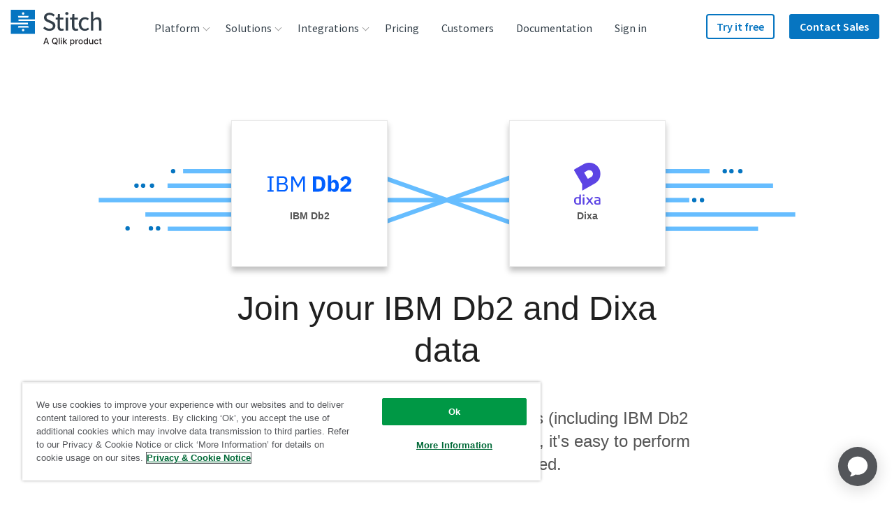

--- FILE ---
content_type: image/svg+xml
request_url: https://images.ctfassets.net/k49d63tr8kcn/4QoHZmPAPSgSwOcgyY0ecM/d6861180aacb733b5fd5fb50944cd8e6/snowflake_logo_200x200_square.svg
body_size: 1259
content:
<?xml version="1.0" encoding="utf-8"?>
<!-- Generator: Adobe Illustrator 21.1.0, SVG Export Plug-In . SVG Version: 6.00 Build 0)  -->
<svg version="1.1" id="Layer_1" xmlns="http://www.w3.org/2000/svg" xmlns:xlink="http://www.w3.org/1999/xlink" x="0px" y="0px"
	 viewBox="0 0 200 200" enable-background="new 0 0 200 200" xml:space="preserve">
<g>
	<path fill="#0ABEF5" d="M72.8,104.2c2.3-5.4-0.2-11.6-5.6-13.9C59.4,86.3,51.8,81.5,44,77c-3-1.8-6.2-3.7-9.4-5.3
		c-0.4-0.2-0.9-0.4-1.3-0.6c-5.1-1.8-10.7,0.8-12.5,5.9c-0.2,0.5-0.4,0.9-0.7,1.4v4.1c1.3,3.6,4,6.5,7.5,8.1c5.3,2.9,10.5,6,15.7,9
		c0.1,0.1,0.2,0.2,0.5,0.6l-4.6,2.7c-4,2.3-7.9,4.8-12,6.9c-3.5,1.6-6.1,4.5-7.2,8.2v3.7c3,8.9,10.8,9.5,17.1,5.6
		c9.9-6.1,19.9-12,30.2-17.4C69.8,108.7,71.8,106.7,72.8,104.2z"/>
	<path fill="#0ABEF5" d="M43.1,58.4C54,64.9,65,71.2,76,77.4c7.5,4.2,15.5-0.6,15.5-9.2c0-12.5,0-25,0-37.5c0-1.1-0.1-2.3-0.4-3.4
		c-0.9-4-3.9-6-7.5-7.4l-4.2,0.1c-6,2.1-8.3,6.5-7.8,12.7c0.1,2,0,4,0,6v13.1c-1-0.5-1.6-0.8-2.3-1.2c-5.4-3-10.6-6.2-15.9-9.1
		c-1.6-1-3.5-1.6-5.3-1.8c-4.5-0.4-8.7,2.5-10,6.8C36.6,51.2,38.8,56.2,43.1,58.4z"/>
	<path fill="#0ABEF5" d="M84.2,121.6c-3-0.8-6.2-0.3-8.8,1.4c-10.6,6.1-21.2,12.3-31.8,18.4c-0.8,0.4-1.6,0.9-2.3,1.5
		c-3,2.2-4.3,6-3.5,9.6c0.2,1.2,0.7,2.4,1.3,3.4c2.9,4.6,9,6,13.6,3.1c5.6-3.2,11-6.3,16.5-9.5l2.4-1.3c0,6.6,0.3,13.1,0,19.2
		c-0.3,6.1,1.9,10.6,7.9,12.7l4.1,0c4.5-1.7,7.8-4.5,7.8-9.6c0.1-13.3,0.1-26.5,0-39.8C91.3,126.3,88.4,122.6,84.2,121.6z"/>
	<path fill="#0ABEF5" d="M124.9,77.1c7.3-4.2,14.7-8.5,22.1-12.7c3.4-2,6.9-3.9,10.3-6c3.5-1.8,5.6-5.5,5.3-9.5
		c-0.1-1.6-0.6-3.2-1.4-4.5c-2.8-4.6-8.9-6.1-13.5-3.2c-5.6,3-11,6.3-16.5,9.5c-0.7,0.4-1.4,0.7-2.3,1.2c0-7.2,0-13.9,0-20.6
		c0-1.2-0.1-2.4-0.3-3.6c-0.9-4.1-3.9-6.2-7.5-7.6l-4.1,0c-6,2.1-8,6.5-7.9,12.7c0.2,11.7,0,23.4,0,35.2
		C109,77.1,116.7,81.7,124.9,77.1z"/>
	<path fill="#0ABEF5" d="M157.4,141.9c-11.1-6.6-22.2-13-33.4-19.3c-7.2-4.1-15,0.8-15,9.1c0,11.9,0.2,23.8,0,35.6
		c-0.1,6.1,1.9,10.6,7.9,12.7l4.1,0.1c6-2.1,8.3-6.5,7.9-12.7c-0.1-2.4,0-4.9,0-7.4v-11.7c1,0.5,1.6,0.8,2.3,1.2
		c5.4,3,10.8,6.3,16.3,9.4c0.3,0.2,0.5,0.3,0.8,0.5c4.8,2.6,10.8,0.7,13.4-4.1C164.1,150.4,162.3,144.4,157.4,141.9z"/>
	<path fill="#0ABEF5" d="M174.6,89.4c3.7-1.9,5.9-5.9,5.3-10c-0.7-7.5-8.5-11.2-15.3-7.4c-10.7,6.1-21.4,12.3-32,18.5
		c-8.5,4.9-8.5,14,0,18.9l31.2,18c0.8,0.5,1.6,0.9,2.4,1.3c4.1,1.6,8.7,0.4,11.4-3c3.4-4.3,2.7-10.5-1.6-13.9
		c-1.4-1-2.8-1.8-4.2-2.6l-15.7-9.1c1-0.6,1.6-1.1,2.4-1.4L174.6,89.4z"/>
	<path fill="#0ABEF5" d="M117.1,104.5c2.3-2.6,2.3-6.5,0-9.2c-4-4.1-8.1-8.1-12.2-12.2c-2.7-2.4-6.7-2.4-9.3,0c-4,4-8.1,8-12,12
		c-2.5,2.7-2.5,6.8,0,9.5c3.8,3.9,7.6,7.8,11.6,11.5c1.5,1.1,3.1,2.1,4.9,2.8c1.7-0.5,3.3-1.2,4.7-2.2
		C109,112.8,113,108.7,117.1,104.5z M102.7,104.9c-0.8,0.6-1.6,1.2-2.5,1.8v0.1c-0.9-0.6-1.7-1.3-2.5-2c-5.1-4.9-5.1-4.9,0-9.9
		c2-1.9,3-1.9,5,0C108,99.9,108,99.9,102.7,104.9z"/>
</g>
</svg>


--- FILE ---
content_type: image/svg+xml
request_url: https://images.ctfassets.net/k49d63tr8kcn/2471t2D2C8kwUA8cYwq6aC/488b06bb5a57e74152582a9169d7a9c3/google-cloud-sql-mysql_logo_240x90_web.svg
body_size: 2947
content:
<?xml version="1.0" encoding="utf-8"?>
<!-- Generator: Adobe Illustrator 21.0.2, SVG Export Plug-In . SVG Version: 6.00 Build 0)  -->
<svg version="1.1" id="Layer_1" xmlns="http://www.w3.org/2000/svg" xmlns:xlink="http://www.w3.org/1999/xlink" x="0px" y="0px"
	 viewBox="0 0 240 90" enable-background="new 0 0 240 90" xml:space="preserve">
<g>
	<path fill="#757D80" d="M58.3,42.1c-2.6,0-4.9-0.9-6.8-2.8c-1.9-1.9-2.9-4.1-2.9-6.7c0-2.6,1-4.9,2.9-6.7c1.9-1.9,4.2-2.8,6.8-2.8
		c2.5,0,4.7,0.9,6.5,2.6L63,27.5c-1.3-1.2-2.9-1.9-4.7-1.9c-1.9,0-3.5,0.7-4.9,2c-1.3,1.4-2,3-2,4.9c0,1.9,0.7,3.6,2,4.9
		c1.3,1.4,2.9,2,4.9,2c1.9,0,3.5-0.6,4.8-1.9c0.8-0.8,1.2-1.9,1.4-3.3h-6.2v-2.6h8.8c0.1,0.5,0.1,1,0.1,1.6c0,2.6-0.8,4.6-2.3,6.1
		C63.2,41.2,61,42.1,58.3,42.1z M78.7,40.3c-1.2,1.2-2.7,1.8-4.4,1.8c-1.7,0-3.2-0.6-4.4-1.8c-1.2-1.2-1.8-2.6-1.8-4.4
		c0-1.8,0.6-3.2,1.8-4.4c1.2-1.2,2.7-1.8,4.4-1.8c1.7,0,3.2,0.6,4.4,1.8c1.2,1.2,1.8,2.6,1.8,4.4S79.9,39.2,78.7,40.3z M71.9,38.6
		c0.7,0.7,1.5,1.1,2.4,1.1s1.8-0.4,2.4-1.1c0.7-0.7,1-1.6,1-2.7c0-1.1-0.3-2-1-2.7s-1.5-1-2.5-1s-1.8,0.4-2.5,1
		c-0.7,0.7-1,1.6-1,2.7C70.8,37,71.2,37.9,71.9,38.6z M92.2,40.3c-1.2,1.2-2.7,1.8-4.4,1.8s-3.2-0.6-4.4-1.8
		c-1.2-1.2-1.8-2.6-1.8-4.4c0-1.8,0.6-3.2,1.8-4.4c1.2-1.2,2.7-1.8,4.4-1.8s3.2,0.6,4.4,1.8c1.2,1.2,1.8,2.6,1.8,4.4
		S93.4,39.2,92.2,40.3z M85.3,38.6c0.7,0.7,1.5,1.1,2.4,1.1s1.8-0.4,2.4-1.1c0.7-0.7,1-1.6,1-2.7c0-1.1-0.3-2-1-2.7s-1.5-1-2.5-1
		s-1.8,0.4-2.5,1c-0.7,0.7-1,1.6-1,2.7C84.3,37,84.6,37.9,85.3,38.6z M101,47.6c-1.4,0-2.5-0.4-3.4-1.1c-0.9-0.7-1.6-1.6-2-2.5
		l2.4-1c0.2,0.6,0.6,1.1,1.2,1.5c0.5,0.4,1.2,0.7,1.9,0.7c1,0,1.8-0.3,2.4-0.9c0.6-0.6,0.9-1.5,0.9-2.7v-0.9h-0.1
		c-0.8,0.9-1.8,1.4-3.2,1.4c-1.6,0-2.9-0.6-4.1-1.8s-1.8-2.6-1.8-4.3s0.6-3.2,1.8-4.4c1.2-1.2,2.6-1.8,4.1-1.8
		c0.7,0,1.3,0.1,1.9,0.4c0.6,0.3,1,0.6,1.3,1h0.1v-1h2.6v11c0,2.1-0.5,3.7-1.6,4.8C104.1,47.1,102.7,47.6,101,47.6z M101.2,39.7
		c0.9,0,1.7-0.4,2.3-1.1c0.6-0.7,0.9-1.6,0.9-2.6c0-1.1-0.3-2-0.9-2.7s-1.4-1.1-2.3-1.1s-1.8,0.4-2.4,1.1c-0.7,0.7-1,1.6-1,2.7
		c0,1.1,0.3,1.9,1,2.6C99.4,39.3,100.2,39.7,101.2,39.7z M111.4,23.6v18.1h-2.7V23.6H111.4z M118.8,42.1c-1.7,0-3.2-0.6-4.4-1.8
		c-1.2-1.2-1.7-2.6-1.7-4.4c0-1.8,0.6-3.3,1.7-4.4c1.1-1.1,2.5-1.7,4.1-1.7c0.7,0,1.4,0.1,2.1,0.4s1.2,0.6,1.6,1s0.8,0.8,1,1.2
		s0.4,0.8,0.6,1.2l0.3,0.7l-8.2,3.4c0.6,1.2,1.6,1.9,3,1.9c1.2,0,2.3-0.6,3-1.7l2.1,1.4c-0.5,0.7-1.1,1.3-2,1.9
		C121.1,41.8,120.1,42.1,118.8,42.1z M115.4,35.8l5.5-2.3c-0.2-0.4-0.4-0.7-0.9-0.9c-0.4-0.2-0.9-0.4-1.4-0.4c-0.8,0-1.5,0.3-2.2,1
		S115.4,34.7,115.4,35.8z"/>
	<path fill="#757D80" d="M137.7,42.1c-2.5,0-4.5-0.8-6.2-2.5s-2.5-3.7-2.5-6.2s0.8-4.6,2.5-6.2c1.7-1.7,3.7-2.5,6.2-2.5
		s4.6,0.9,6.1,2.7l-1.5,1.4c-1.1-1.4-2.7-2.1-4.6-2.1c-1.8,0-3.3,0.6-4.6,1.8c-1.2,1.2-1.9,2.8-1.9,4.8s0.6,3.6,1.9,4.8
		c1.2,1.2,2.8,1.8,4.6,1.8c2,0,3.7-0.8,5.1-2.4l1.5,1.5c-0.8,0.9-1.7,1.6-2.9,2.2C140.3,41.8,139,42.1,137.7,42.1z"/>
	<path fill="#757D80" d="M148,41.7h-2.1V25.1h2.1V41.7z"/>
	<path fill="#757D80" d="M151.2,31.7c1.1-1.2,2.5-1.7,4.2-1.7s3.1,0.6,4.2,1.7c1.1,1.1,1.7,2.6,1.7,4.3s-0.6,3.2-1.7,4.3
		s-2.5,1.7-4.2,1.7s-3.1-0.6-4.2-1.7s-1.7-2.6-1.7-4.3C149.6,34.3,150.1,32.8,151.2,31.7z M152.8,39c0.7,0.8,1.6,1.1,2.6,1.1
		s1.9-0.4,2.6-1.1c0.7-0.8,1.1-1.8,1.1-3s-0.4-2.2-1.1-3c-0.7-0.8-1.6-1.1-2.6-1.1s-1.9,0.4-2.6,1.1s-1.1,1.8-1.1,3
		C151.7,37.3,152.1,38.3,152.8,39z"/>
	<path fill="#757D80" d="M172.9,41.7h-2.1v-1.6h-0.1c-0.3,0.5-0.8,1-1.5,1.4s-1.4,0.6-2.1,0.6c-1.4,0-2.5-0.4-3.3-1.3
		c-0.7-0.9-1.1-2-1.1-3.5v-7h2.1v6.6c0,2.1,0.9,3.2,2.8,3.2c0.9,0,1.6-0.4,2.2-1.1c0.6-0.7,0.8-1.5,0.8-2.5v-6.3h2.1v11.5H172.9z"/>
	<path fill="#757D80" d="M179.8,42.1c-1.5,0-2.7-0.6-3.8-1.7c-1.1-1.2-1.6-2.6-1.6-4.3s0.5-3.2,1.6-4.3c1.1-1.2,2.3-1.7,3.8-1.7
		c0.9,0,1.7,0.2,2.3,0.6c0.7,0.4,1.2,0.8,1.5,1.4h0.1l-0.1-1.6v-5.3h2.1v16.7h-2.1v-1.6h-0.1c-0.3,0.6-0.9,1-1.5,1.4
		C181.5,41.9,180.7,42.1,179.8,42.1z M180.2,40.1c1,0,1.9-0.4,2.6-1.1c0.7-0.7,1.1-1.7,1.1-3s-0.4-2.3-1.1-3
		c-0.7-0.7-1.6-1.1-2.6-1.1s-1.9,0.4-2.6,1.1c-0.7,0.8-1.1,1.8-1.1,3s0.4,2.2,1.1,3C178.3,39.8,179.2,40.1,180.2,40.1z"/>
	<path fill="#757D80" d="M197.4,42.1c-1.2,0-2.4-0.4-3.6-1.2c-1.2-0.8-1.9-1.9-2.3-3.3l2-0.8c0.2,0.9,0.7,1.7,1.4,2.3
		s1.5,0.9,2.4,0.9s1.7-0.2,2.4-0.7s1-1.2,1-2c0-0.9-0.3-1.7-1-2.2s-1.7-1-3.1-1.4c-1.5-0.5-2.6-1.1-3.4-1.8
		c-0.8-0.7-1.1-1.7-1.1-2.8c0-1.2,0.5-2.2,1.4-3.1c0.9-0.9,2.2-1.3,3.7-1.3c1.4,0,2.6,0.4,3.4,1.1c0.9,0.7,1.5,1.5,1.7,2.3l-2,0.8
		c-0.1-0.5-0.5-1-1-1.5c-0.6-0.4-1.3-0.7-2.1-0.7s-1.5,0.2-2.1,0.7s-0.9,1-0.9,1.7c0,0.6,0.3,1.1,0.8,1.6c0.5,0.4,1.3,0.8,2.4,1.2
		c0.8,0.3,1.5,0.5,2.1,0.8c0.6,0.2,1.1,0.6,1.7,1c0.6,0.4,1,0.9,1.3,1.5s0.4,1.3,0.4,2.1s-0.2,1.5-0.5,2.2s-0.8,1.1-1.3,1.5
		c-0.6,0.4-1.1,0.7-1.8,0.8C198.7,42,198,42.1,197.4,42.1z"/>
	<path fill="#757D80" d="M218.1,42.8l-1.1-1.7c-1.2,0.6-2.6,1-4,1c-2.4,0-4.5-0.8-6.1-2.5s-2.5-3.7-2.5-6.2s0.8-4.5,2.5-6.2
		c1.6-1.7,3.7-2.5,6.1-2.5c2.4,0,4.5,0.8,6.1,2.5s2.5,3.7,2.5,6.2c0,2.7-1,4.9-2.9,6.6l1.2,1.8L218.1,42.8z M213,40.1
		c1,0,1.9-0.2,2.8-0.7l-2-2.9l1.7-1.1l1.9,2.9c1.3-1.2,1.9-2.9,1.9-4.8c0-1.9-0.6-3.5-1.9-4.8c-1.2-1.2-2.7-1.9-4.5-1.9
		s-3.3,0.6-4.5,1.9c-1.2,1.2-1.9,2.8-1.9,4.8c0,1.9,0.6,3.5,1.9,4.8C209.7,39.4,211.2,40.1,213,40.1z"/>
	<path fill="#757D80" d="M223.8,41.7V25.1h2.1v14.6h7.2v2.1L223.8,41.7L223.8,41.7z"/>
	<polygon fill="#CFCECA" points="17.8,43 11.9,32.7 17.8,22.4 29.7,22.4 35.7,32.7 29.7,43 	"/>
	<path fill="#F2B31B" d="M18.8,41.7l-5.3-9.1l-2.9-5c-0.2-0.4-0.3-0.9-0.3-1.3l-3.1,5.3c-0.4,0.6-0.4,1.7,0,2.3l7.3,12.7
		c0.4,0.6,1.3,1.1,2,1.1h8.7c0.4-0.2,0.7-0.5,0.8-0.8l3-5.3L18.8,41.7L18.8,41.7z"/>
	<polygon fill="#DC472F" points="40.6,31.6 33.3,18.9 36.3,24.1 	"/>
	<path fill="#DC472F" d="M40.6,31.6l-4.4-7.5c-0.4-0.2-0.8-0.4-1.2-0.4h-5.9l5.1,9l-5.1,9l-3,5.3c-0.2,0.3-0.5,0.6-0.8,0.8h5.9
		c0.7,0,1.6-0.5,2-1.1l2.9-5.1l4.4-7.7C41,33.3,41,32.3,40.6,31.6z"/>
	<path fill="#517DBE" d="M33.3,18.9c-0.4-0.6-1.3-1.1-2-1.1h-5.8h-8.9c-0.7,0-1.6,0.5-2,1.1l-4.3,7.4c0,0.5,0.1,1,0.3,1.3l2.9,5
		l5.2-9h10.5h5.9c0.4,0,0.8,0.1,1.2,0.4L33.3,18.9z"/>
	<polygon fill="#CFCECA" points="13.5,32.7 18.8,41.7 29.2,41.7 34.3,32.7 29.2,23.7 18.7,23.7 	"/>
	<path fill="#4F71A8" d="M10.5,26l-0.2,0.3c0,0.5,0.1,1,0.3,1.3l2.9,5l1.5-2.7L10.5,26z"/>
	<path fill="#C3432F" d="M36.5,24.4l-0.2-0.3c-0.4-0.2-0.8-0.4-1.2-0.4h-5.9l1.5,2.7L36.5,24.4z"/>
	<path fill="#CF9C2B" d="M24.9,47.8h0.5c0.4-0.2,0.7-0.5,0.8-0.8l3-5.3H26L24.9,47.8z"/>
	<path fill="#FFFFFF" d="M24,37.4c-2.6,0-4.6-2.1-4.6-4.6c0-2.6,2.1-4.6,4.6-4.6c2.6,0,4.6,2.1,4.6,4.6S26.5,37.4,24,37.4z"/>
	<path fill="#C9C7C5" d="M24,28.2c2.5,0,4.6,2.1,4.6,4.6s-2.1,4.6-4.6,4.6s-4.6-2.1-4.6-4.6S21.4,28.2,24,28.2 M24,28.1
		c-2.6,0-4.7,2.1-4.7,4.7s2.1,4.7,4.7,4.7s4.7-2.1,4.7-4.7C28.7,30.2,26.6,28.1,24,28.1L24,28.1z"/>
	<g>
		<path fill="#64B5F6" d="M53.6,67.8h-1.9V52.9h1.9l5.2,9.1h0.1l5.2-9.1h1.9v14.9H64V59l0.1-2.5H64l-4.7,8.2h-1.1l-4.7-8.2h-0.1
			l0.1,2.5V67.8z"/>
		<path fill="#64B5F6" d="M77.5,57.6l-6.4,14.7h-2l2.4-5.1l-4.2-9.5h2.1l3,7.3h0l3-7.3H77.5z"/>
		<path fill="#64B5F6" d="M88.2,63.8c0,1.3-0.5,2.3-1.4,3.1c-1,0.8-2.1,1.2-3.5,1.2C82,68.1,81,67.8,80,67c-0.9-0.7-1.6-1.7-2-3
			l1.8-0.7c0.1,0.4,0.3,0.8,0.5,1.2c0.2,0.4,0.5,0.7,0.8,0.9c0.3,0.3,0.6,0.5,1,0.6c0.4,0.1,0.7,0.2,1.1,0.2c0.9,0,1.6-0.2,2.1-0.7
			c0.6-0.5,0.8-1,0.8-1.8c0-0.6-0.2-1.2-0.7-1.6c-0.4-0.4-1.2-0.8-2.4-1.2c-1.2-0.4-1.9-0.7-2.2-0.9c-1.6-0.8-2.4-2-2.4-3.6
			c0-1.1,0.4-2,1.3-2.8c0.9-0.8,2-1.2,3.3-1.2c1.1,0,2.1,0.3,3,0.9c0.8,0.6,1.4,1.3,1.7,2.1L86,56.3c-0.2-0.6-0.5-1-1-1.4
			c-0.5-0.4-1.1-0.6-1.8-0.6c-0.7,0-1.4,0.2-1.9,0.6c-0.5,0.4-0.8,0.9-0.8,1.5c0,0.5,0.2,1,0.6,1.3c0.4,0.4,1.4,0.8,2.9,1.3
			c1.5,0.5,2.6,1.1,3.2,1.9C87.9,61.8,88.2,62.7,88.2,63.8z"/>
		<path fill="#64B5F6" d="M103.6,67.8l-1.5,1l-1-1.5c-1.2,0.6-2.4,0.9-3.6,0.9c-2.2,0-4-0.7-5.4-2.2c-1.5-1.5-2.2-3.3-2.2-5.5
			c0-2.2,0.7-4,2.2-5.5c1.5-1.5,3.3-2.2,5.4-2.2c2.2,0,4,0.8,5.4,2.3c1.5,1.5,2.2,3.3,2.2,5.5c0,1.2-0.2,2.3-0.7,3.3
			c-0.5,1-1.1,1.9-1.9,2.6L103.6,67.8z M97.5,66.3c0.9,0,1.7-0.2,2.5-0.6l-1.7-2.6l1.5-1l1.7,2.6c1.1-1.1,1.7-2.5,1.7-4.3
			c0-1.7-0.5-3.2-1.6-4.3c-1.1-1.1-2.4-1.7-4.1-1.7s-3,0.6-4.1,1.7c-1.1,1.1-1.6,2.5-1.6,4.3c0,1.7,0.5,3.1,1.6,4.3
			C94.5,65.7,95.9,66.3,97.5,66.3z"/>
		<path fill="#64B5F6" d="M115.8,67.8h-8.4V52.9h1.9V66h6.4V67.8z"/>
	</g>
</g>
</svg>


--- FILE ---
content_type: image/svg+xml
request_url: https://images.ctfassets.net/k49d63tr8kcn/6rxiXmkfG8sq80CUqSCway/bc5b52fc7796ebddb9dec4100c3f3b96/appsflyer_logo_240x90_web.svg
body_size: 1194
content:
<?xml version="1.0" encoding="utf-8"?>
<!-- Generator: Adobe Illustrator 21.1.0, SVG Export Plug-In . SVG Version: 6.00 Build 0)  -->
<svg version="1.1" id="Layer_1" xmlns="http://www.w3.org/2000/svg" xmlns:xlink="http://www.w3.org/1999/xlink" x="0px" y="0px"
	 viewBox="0 0 240 90" enable-background="new 0 0 240 90" xml:space="preserve">
<g>
	<g id="g2997">
		<g id="g3003">
			<g id="g3005">
				<path id="path3013" fill="#86CF00" d="M35.2,35.9l7.4,14c0.6,1,1.6,1.6,2.8,1.7l15.1,0c1,0,1.5-0.8,1-1.7l-7.4-14
					c-0.6-1-1.6-1.6-2.8-1.7H36.1C35.1,34.1,34.7,34.9,35.2,35.9"/>
			</g>
		</g>
	</g>
	<g id="g3353">
		<g id="g3355">
			<g id="g3361">
				<g id="g3363">
					<path id="path3371" fill="#86CF00" d="M63.8,52.2l4.4,8.3c0.3,0.6,1,1,1.6,1l9-0.1c0.6,0,0.8-0.5,0.5-1l-4.4-8.3
						c-0.3-0.6-1-1-1.6-1l-9,0.1h0C63.7,51.2,63.5,51.6,63.8,52.2"/>
				</g>
			</g>
		</g>
	</g>
	<g id="g3261">
		<g id="g3267">
			<g id="g3269">
				<path id="path3279" fill="#0091D0" d="M63.8,20.6l-9,11.5c-0.6,1-0.7,2.1-0.2,3.1l7.5,14c0.5,1,1.4,1.1,2,0.3l9-11.5
					c0.6-1,0.7-2.1,0.2-3.1l-7.5-14c-0.2-0.5-0.7-0.8-1.1-0.8C64.3,20.1,64,20.3,63.8,20.6"/>
			</g>
		</g>
	</g>
	<g id="g3413">
		<g id="g3415">
			<g id="g3421">
				<g id="g3423">
					<path id="path3433" fill="#0091D0" d="M61.7,52.3l-5.3,6.9c-0.4,0.6-0.4,1.3-0.1,1.9l4.4,8.3c0.3,0.6,0.8,0.7,1.2,0.2l5.3-6.9
						c0.4-0.6,0.4-1.3,0.1-1.9l-4.5-8.3c-0.1-0.3-0.4-0.5-0.7-0.5C62,52.1,61.8,52.2,61.7,52.3"/>
				</g>
			</g>
		</g>
	</g>
	<path fill="#0096D6" d="M159.6,32.3h3v22.5h-3V32.3z"/>
	<path fill="#86CF00" d="M106,39.4c-4.3,0-7.8,3.5-7.8,7.8v14.3h3V47.2c0-2.6,2.1-4.8,4.8-4.8s4.8,2.1,4.8,4.8S108.7,52,106,52
		c-1.5,0-2.8-0.7-3.7-1.8V54c3.8,2,8.5,0.6,10.5-3.1c2-3.8,0.6-8.5-3.1-10.5C108.6,39.7,107.3,39.4,106,39.4z M122.9,39.4
		c-4.3,0-7.8,3.5-7.8,7.8v14.3h3V47.2c0-2.6,2.1-4.8,4.8-4.8s4.8,2.1,4.8,4.8s-2.1,4.8-4.8,4.8c-1.5,0-2.8-0.7-3.7-1.8V54
		c3.8,2,8.5,0.6,10.5-3.1c2-3.8,0.6-8.5-3.1-10.5C125.5,39.7,124.2,39.4,122.9,39.4z M88.7,32.3c-4.3,0-7.8,3.5-7.8,7.8v14.7h3V40
		c-0.1-2.6,2-4.8,4.6-4.9c2.6-0.1,4.8,2,4.9,4.6c0,0.1,0,0.2,0,0.3v1.7h-7.7v3h7.7v10.1h3V40C96.5,35.8,93,32.3,88.7,32.3L88.7,32.3
		z"/>
	<path fill="#0096D6" d="M149.6,40c0-2.6,2.1-4.8,4.8-4.8h3.8v-3h-3.8c-4.3,0-7.8,3.5-7.8,7.8v14.7h3V45h8.3v-3h-8.3V40z
		 M175.1,39.5v9.4c-0.1,1.9-1.7,3.4-3.6,3.4c-1.8-0.1-3.3-1.5-3.4-3.4v-9.4h-3v9.4c0,2.9,2.1,5.5,5,6.2v6.4h3v-6.4
		c2.9-0.7,4.9-3.3,5-6.2v-9.4H175.1L175.1,39.5z M191.9,48.4c-0.7,2.6-3.3,4.1-5.8,3.4c-2.5-0.7-4.1-3.3-3.4-5.8
		c0.7-2.6,3.3-4.1,5.8-3.4c0.7,0.2,1.4,0.5,2,1.1l-6.7,3.9l1.5,2.6l3.1-1.8l6.3-3.6c-1.4-4.1-5.8-6.2-9.9-4.9
		c-4.1,1.4-6.2,5.8-4.9,9.9c1.4,4.1,5.8,6.2,9.9,4.9c2.8-0.9,4.7-3.3,5.2-6.2C195,48.4,191.9,48.4,191.9,48.4z M204.3,39.4
		c-1.7,0-3.4,0.6-4.8,1.6v-1.6h-2.9v15.3h3v-7.6c0-2.6,2.1-4.8,4.8-4.8h0.6v-3L204.3,39.4L204.3,39.4z"/>
	<path fill="#86CF00" d="M142,47.7l-7.4-3.5c-0.3-0.2-0.5-0.6-0.3-1c0.1-0.3,0.4-0.4,0.7-0.4h8.5v-3h-8.5c-2.1,0-3.7,1.7-3.7,3.7
		c0,1.5,0.8,2.8,2.1,3.4l7.4,3.5c0.4,0.2,0.5,0.6,0.3,1c-0.1,0.3-0.4,0.4-0.7,0.4h-8.7v3h8.7c2.1,0,3.7-1.6,3.7-3.7
		C144.1,49.6,143.3,48.3,142,47.7L142,47.7z"/>
</g>
</svg>


--- FILE ---
content_type: image/svg+xml
request_url: https://images.ctfassets.net/k49d63tr8kcn/6pNuOHH4YfMTLY3wIXzLo/453db6cf1b9f62df560a74d511cd7492/oracle-netsuite_logo_240x90_web.svg
body_size: 1243
content:
<?xml version="1.0" encoding="utf-8"?>
<!-- Generator: Adobe Illustrator 23.0.1, SVG Export Plug-In . SVG Version: 6.00 Build 0)  -->
<svg version="1.1" id="Layer_1" xmlns="http://www.w3.org/2000/svg" xmlns:xlink="http://www.w3.org/1999/xlink" x="0px" y="0px"
	 viewBox="0 0 240 90" enable-background="new 0 0 240 90" xml:space="preserve">
<g>
	<path fill="#ED2127" d="M193,24.1c0.1,0,0.3,0,0.4-0.2c0.1-0.1,0.1-0.1,0.1-0.2c0-0.1-0.1-0.2-0.2-0.3c-0.1,0-0.2,0-0.4,0h-0.1v0.7
		H193z M192.8,23.1c0.3,0,0.5,0,0.6,0.1c0.4,0.1,0.4,0.5,0.4,0.7c0,0,0,0.1,0,0.2c0,0.1-0.1,0.3-0.3,0.4c0,0,0,0-0.1,0.1l0.5,1h-0.5
		l-0.5-0.9h-0.3v0.9h-0.5v-2.3H192.8z M193,26.4c1.2,0,2.1-0.9,2.1-2.1s-0.9-2.1-2.1-2.1c-1.2,0-2.1,0.9-2.1,2.1
		S191.8,26.4,193,26.4 M191.3,24.3c0-0.9,0.7-1.6,1.7-1.6c0.9,0,1.6,0.7,1.6,1.6c0,0.9-0.7,1.6-1.6,1.6
		C192.1,25.9,191.3,25.2,191.3,24.3 M176.8,37.7c-2.8,0-5.1-1.9-5.8-4.4h15.3l2.1-3.3H171c0.7-2.5,3-4.4,5.8-4.4h10.5l2.1-3.3h-12.9
		c-5.1,0-9.3,4.2-9.3,9.3c0,5.2,4.2,9.3,9.3,9.3h11.1l2.1-3.3H176.8z M132.9,41H144l2.1-3.3h-12.9c-3.3,0-6-2.7-6-6c0-3.3,2.7-6,6-6
		h10.5l2.1-3.3h-12.9c-5.2,0-9.3,4.2-9.3,9.3C123.6,36.8,127.8,41,132.9,41 M64.8,37.7H54.5c-3.3,0-6-2.7-6-6c0-3.3,2.7-6,6-6h10.4
		c3.3,0,6,2.7,6,6C70.9,35,68.2,37.7,64.8,37.7 M54.3,41h10.8c5.2,0,9.3-4.2,9.3-9.3c0-5.2-4.2-9.3-9.3-9.3H54.3
		c-5.2,0-9.3,4.2-9.3,9.3C44.9,36.8,49.1,41,54.3,41 M92,34.9c3.5,0,6.3-2.8,6.3-6.3s-2.8-6.3-6.3-6.3H76.3V41h3.6V25.6h11.9
		c1.7,0,3,1.3,3,3c0,1.7-1.3,3-3,3l-10.1,0L92.4,41h5.2l-7.2-6H92z M151.3,37.7V22.3h-3.6v16.9c0,0.5,0.2,0.9,0.5,1.2
		c0.3,0.4,0.8,0.5,1.3,0.5h16.3l2.1-3.3H151.3z M107.4,34.4h9.6l-5.1-8.2L102.7,41h-4.2l11.3-17.7c0.5-0.7,1.3-1.1,2.2-1.1
		c0.9,0,1.7,0.4,2.2,1.1L125.4,41h-4.2l-2-3.3h-9.7L107.4,34.4z"/>
	<polygon points="46.7,52.1 51.4,52.1 57.2,64.2 57.2,52.1 60.3,52.1 60.3,67.5 55.7,67.5 49.8,54.7 49.8,67.5 46.7,67.5 	"/>
	<polygon points="63.7,52.1 74,52.1 74,54.6 67,54.6 67,58.3 73.6,58.3 73.6,60.8 67,60.8 67,65 74.3,65 74.3,67.5 63.7,67.5 	"/>
	<polygon points="80.6,54.7 76,54.7 76,52.1 88.5,52.1 88.5,54.7 83.9,54.7 83.9,67.5 80.6,67.5 	"/>
	<path d="M92.5,63c0,1.1,0.2,3,3.7,3c3.2,0,3.6-2,3.6-2.7c0-1.7-1.4-2.1-3.5-2.6c-2.3-0.6-3.4-0.8-4.2-1.4c-1.3-0.9-1.6-2-1.6-3
		c0-3.1,3-4.5,5.8-4.5c1,0,3.1,0.2,4.3,1.5c0.9,0.9,0.9,2,0.9,2.6h-2.2c-0.1-1.9-1.7-2.3-3.2-2.3c-2.1,0-3.4,1-3.4,2.5
		c0,1.4,0.9,1.8,2.8,2.3c3.7,0.9,4.1,1,5,1.6c1.4,0.9,1.5,2.4,1.5,3.1c0,2.7-2.1,4.8-6.1,4.8c-1.2,0-3.6-0.2-4.8-1.7
		c-0.9-1.1-0.9-2.4-0.9-3.1H92.5z"/>
	<path d="M107.5,52.2v9.5c0,1.6,0.4,2.3,0.7,2.8c1,1.3,2.4,1.5,3.5,1.5c4.1,0,4.1-3.3,4.1-4.4v-9.4h2.1v9.5c0,0.8,0,2.6-1.3,4.1
		c-1.5,1.9-3.8,2.1-5,2.1c-1.4,0-4-0.4-5.4-2.4c-0.5-0.7-0.9-1.6-0.9-3.9v-9.4H107.5z"/>
	<rect x="122.3" y="52.2" width="2.1" height="15.4"/>
	<polygon points="132.7,67.5 132.7,54 127.5,54 127.5,52.2 139.9,52.2 139.9,54 134.8,54 134.8,67.5 	"/>
	<polygon points="142.4,52.2 152.1,52.2 152.1,54 144.6,54 144.6,58.7 151.7,58.7 151.7,60.5 144.6,60.5 144.6,65.6 152.2,65.6 
		152.2,67.5 142.4,67.5 	"/>
</g>
</svg>


--- FILE ---
content_type: image/svg+xml
request_url: https://images.ctfassets.net/k49d63tr8kcn/6dLrIgah3iSQIYsK6o2a6Y/6feb8125cf5ac7a11b39bfc7cda67614/google-cloud-sql-postgres_logo_240x90_web.svg
body_size: 3803
content:
<?xml version="1.0" encoding="utf-8"?>
<!-- Generator: Adobe Illustrator 21.0.2, SVG Export Plug-In . SVG Version: 6.00 Build 0)  -->
<svg version="1.1" id="Layer_1" xmlns="http://www.w3.org/2000/svg" xmlns:xlink="http://www.w3.org/1999/xlink" x="0px" y="0px"
	 viewBox="0 0 240 90" enable-background="new 0 0 240 90" xml:space="preserve">
<g>
	<g id="Layer_1_1_">
		<g>
			<g>
				<path fill="#757D80" d="M58.3,42.1c-2.6,0-4.9-0.9-6.8-2.8c-1.9-1.9-2.9-4.1-2.9-6.7c0-2.6,1-4.9,2.9-6.7
					c1.9-1.9,4.2-2.8,6.8-2.8c2.5,0,4.7,0.9,6.5,2.6L63,27.5c-1.3-1.2-2.9-1.9-4.7-1.9c-1.9,0-3.5,0.7-4.9,2c-1.3,1.4-2,3-2,4.9
					c0,1.9,0.7,3.6,2,4.9c1.3,1.4,2.9,2,4.9,2c1.9,0,3.5-0.6,4.8-1.9c0.8-0.8,1.2-1.9,1.4-3.3h-6.2v-2.6h8.8c0.1,0.5,0.1,1,0.1,1.6
					c0,2.6-0.8,4.6-2.3,6.1C63.2,41.2,61,42.1,58.3,42.1z M78.7,40.3c-1.2,1.2-2.7,1.8-4.4,1.8c-1.7,0-3.2-0.6-4.4-1.8
					c-1.2-1.2-1.8-2.6-1.8-4.4c0-1.8,0.6-3.2,1.8-4.4c1.2-1.2,2.7-1.8,4.4-1.8c1.7,0,3.2,0.6,4.4,1.8c1.2,1.2,1.8,2.6,1.8,4.4
					S79.9,39.2,78.7,40.3z M71.9,38.6c0.7,0.7,1.5,1.1,2.4,1.1s1.8-0.4,2.4-1.1c0.7-0.7,1-1.6,1-2.7c0-1.1-0.3-2-1-2.7s-1.5-1-2.5-1
					s-1.8,0.4-2.5,1c-0.7,0.7-1,1.6-1,2.7C70.8,37,71.2,37.9,71.9,38.6z M92.2,40.3c-1.2,1.2-2.7,1.8-4.4,1.8s-3.2-0.6-4.4-1.8
					c-1.2-1.2-1.8-2.6-1.8-4.4c0-1.8,0.6-3.2,1.8-4.4c1.2-1.2,2.7-1.8,4.4-1.8s3.2,0.6,4.4,1.8c1.2,1.2,1.8,2.6,1.8,4.4
					S93.4,39.2,92.2,40.3z M85.3,38.6c0.7,0.7,1.5,1.1,2.4,1.1s1.8-0.4,2.4-1.1c0.7-0.7,1-1.6,1-2.7c0-1.1-0.3-2-1-2.7s-1.5-1-2.5-1
					s-1.8,0.4-2.5,1c-0.7,0.7-1,1.6-1,2.7C84.3,37,84.6,37.9,85.3,38.6z M101,47.6c-1.4,0-2.5-0.4-3.4-1.1c-0.9-0.7-1.6-1.6-2-2.5
					l2.4-1c0.2,0.6,0.6,1.1,1.2,1.5c0.5,0.4,1.2,0.7,1.9,0.7c1,0,1.8-0.3,2.4-0.9c0.6-0.6,0.9-1.5,0.9-2.7v-0.9h-0.1
					c-0.8,0.9-1.8,1.4-3.2,1.4c-1.6,0-2.9-0.6-4.1-1.8s-1.8-2.6-1.8-4.3s0.6-3.2,1.8-4.4c1.2-1.2,2.6-1.8,4.1-1.8
					c0.7,0,1.3,0.1,1.9,0.4c0.6,0.3,1,0.6,1.3,1h0.1v-1h2.6v11c0,2.1-0.5,3.7-1.6,4.8C104.1,47.1,102.7,47.6,101,47.6z M101.2,39.7
					c0.9,0,1.7-0.4,2.3-1.1c0.6-0.7,0.9-1.6,0.9-2.6c0-1.1-0.3-2-0.9-2.7s-1.4-1.1-2.3-1.1s-1.8,0.4-2.4,1.1c-0.7,0.7-1,1.6-1,2.7
					c0,1.1,0.3,1.9,1,2.6C99.4,39.3,100.2,39.7,101.2,39.7z M111.4,23.6v18.1h-2.7V23.6H111.4z M118.8,42.1c-1.7,0-3.2-0.6-4.4-1.8
					c-1.2-1.2-1.7-2.6-1.7-4.4c0-1.8,0.6-3.3,1.7-4.4c1.1-1.1,2.5-1.7,4.1-1.7c0.7,0,1.4,0.1,2.1,0.4s1.2,0.6,1.6,1s0.8,0.8,1,1.2
					s0.4,0.8,0.6,1.2l0.3,0.7l-8.2,3.4c0.6,1.2,1.6,1.9,3,1.9c1.2,0,2.3-0.6,3-1.7l2.1,1.4c-0.5,0.7-1.1,1.3-2,1.9
					C121.1,41.8,120.1,42.1,118.8,42.1z M115.4,35.8l5.5-2.3c-0.2-0.4-0.4-0.7-0.9-0.9c-0.4-0.2-0.9-0.4-1.4-0.4
					c-0.8,0-1.5,0.3-2.2,1S115.4,34.7,115.4,35.8z"/>
				<path fill="#757D80" d="M137.7,42.1c-2.5,0-4.5-0.8-6.2-2.5s-2.5-3.7-2.5-6.2s0.8-4.6,2.5-6.2c1.7-1.7,3.7-2.5,6.2-2.5
					s4.6,0.9,6.1,2.7l-1.5,1.4c-1.1-1.4-2.7-2.1-4.6-2.1c-1.8,0-3.3,0.6-4.6,1.8c-1.2,1.2-1.9,2.8-1.9,4.8s0.6,3.6,1.9,4.8
					c1.2,1.2,2.8,1.8,4.6,1.8c2,0,3.7-0.8,5.1-2.4l1.5,1.5c-0.8,0.9-1.7,1.6-2.9,2.2C140.3,41.8,139,42.1,137.7,42.1z"/>
				<path fill="#757D80" d="M148,41.7h-2.1V25.1h2.1V41.7z"/>
				<path fill="#757D80" d="M151.2,31.7c1.1-1.2,2.5-1.7,4.2-1.7s3.1,0.6,4.2,1.7c1.1,1.1,1.7,2.6,1.7,4.3s-0.6,3.2-1.7,4.3
					s-2.5,1.7-4.2,1.7s-3.1-0.6-4.2-1.7s-1.7-2.6-1.7-4.3C149.6,34.3,150.1,32.8,151.2,31.7z M152.8,39c0.7,0.8,1.6,1.1,2.6,1.1
					s1.9-0.4,2.6-1.1c0.7-0.8,1.1-1.8,1.1-3s-0.4-2.2-1.1-3c-0.7-0.8-1.6-1.1-2.6-1.1s-1.9,0.4-2.6,1.1s-1.1,1.8-1.1,3
					C151.7,37.3,152.1,38.3,152.8,39z"/>
				<path fill="#757D80" d="M172.9,41.7h-2.1v-1.6h-0.1c-0.3,0.5-0.8,1-1.5,1.4s-1.4,0.6-2.1,0.6c-1.4,0-2.5-0.4-3.3-1.3
					c-0.7-0.9-1.1-2-1.1-3.5v-7h2.1v6.6c0,2.1,0.9,3.2,2.8,3.2c0.9,0,1.6-0.4,2.2-1.1c0.6-0.7,0.8-1.5,0.8-2.5v-6.3h2.1v11.5H172.9z
					"/>
				<path fill="#757D80" d="M179.8,42.1c-1.5,0-2.7-0.6-3.8-1.7c-1.1-1.2-1.6-2.6-1.6-4.3s0.5-3.2,1.6-4.3c1.1-1.2,2.3-1.7,3.8-1.7
					c0.9,0,1.7,0.2,2.3,0.6c0.7,0.4,1.2,0.8,1.5,1.4h0.1l-0.1-1.6v-5.3h2.1v16.7h-2.1v-1.6h-0.1c-0.3,0.6-0.9,1-1.5,1.4
					C181.5,41.9,180.7,42.1,179.8,42.1z M180.2,40.1c1,0,1.9-0.4,2.6-1.1c0.7-0.7,1.1-1.7,1.1-3s-0.4-2.3-1.1-3
					c-0.7-0.7-1.6-1.1-2.6-1.1s-1.9,0.4-2.6,1.1c-0.7,0.8-1.1,1.8-1.1,3s0.4,2.2,1.1,3C178.3,39.8,179.2,40.1,180.2,40.1z"/>
				<path fill="#757D80" d="M197.4,42.1c-1.2,0-2.4-0.4-3.6-1.2c-1.2-0.8-1.9-1.9-2.3-3.3l2-0.8c0.2,0.9,0.7,1.7,1.4,2.3
					s1.5,0.9,2.4,0.9s1.7-0.2,2.4-0.7s1-1.2,1-2c0-0.9-0.3-1.7-1-2.2s-1.7-1-3.1-1.4c-1.5-0.5-2.6-1.1-3.4-1.8
					c-0.8-0.7-1.1-1.7-1.1-2.8c0-1.2,0.5-2.2,1.4-3.1c0.9-0.9,2.2-1.3,3.7-1.3c1.4,0,2.6,0.4,3.4,1.1c0.9,0.7,1.5,1.5,1.7,2.3
					l-2,0.8c-0.1-0.5-0.5-1-1-1.5c-0.6-0.4-1.3-0.7-2.1-0.7s-1.5,0.2-2.1,0.7s-0.9,1-0.9,1.7c0,0.6,0.3,1.1,0.8,1.6
					c0.5,0.4,1.3,0.8,2.4,1.2c0.8,0.3,1.5,0.5,2.1,0.8c0.6,0.2,1.1,0.6,1.7,1c0.6,0.4,1,0.9,1.3,1.5s0.4,1.3,0.4,2.1
					s-0.2,1.5-0.5,2.2s-0.8,1.1-1.3,1.5c-0.6,0.4-1.1,0.7-1.8,0.8C198.7,42,198,42.1,197.4,42.1z"/>
				<path fill="#757D80" d="M218.1,42.8l-1.1-1.7c-1.2,0.6-2.6,1-4,1c-2.4,0-4.5-0.8-6.1-2.5s-2.5-3.7-2.5-6.2s0.8-4.5,2.5-6.2
					c1.6-1.7,3.7-2.5,6.1-2.5c2.4,0,4.5,0.8,6.1,2.5s2.5,3.7,2.5,6.2c0,2.7-1,4.9-2.9,6.6l1.2,1.8L218.1,42.8z M213,40.1
					c1,0,1.9-0.2,2.8-0.7l-2-2.9l1.7-1.1l1.9,2.9c1.3-1.2,1.9-2.9,1.9-4.8c0-1.9-0.6-3.5-1.9-4.8c-1.2-1.2-2.7-1.9-4.5-1.9
					s-3.3,0.6-4.5,1.9c-1.2,1.2-1.9,2.8-1.9,4.8c0,1.9,0.6,3.5,1.9,4.8C209.7,39.4,211.2,40.1,213,40.1z"/>
				<path fill="#757D80" d="M223.8,41.7V25.1h2.1v14.6h7.2v2.1L223.8,41.7L223.8,41.7z"/>
			</g>
			<g>
				<polygon fill="#CFCECA" points="17.8,43 11.9,32.7 17.8,22.4 29.7,22.4 35.7,32.7 29.7,43 				"/>
				<path fill="#F2B31B" d="M18.8,41.7l-5.3-9.1l-2.9-5c-0.2-0.4-0.3-0.9-0.3-1.3l-3.1,5.3c-0.4,0.6-0.4,1.7,0,2.3l7.3,12.7
					c0.4,0.6,1.3,1.1,2,1.1h8.7c0.4-0.2,0.7-0.5,0.8-0.8l3-5.3L18.8,41.7L18.8,41.7z"/>
				<polygon fill="#DC472F" points="40.6,31.6 33.3,18.9 36.3,24.1 				"/>
				<path fill="#DC472F" d="M40.6,31.6l-4.4-7.5c-0.4-0.2-0.8-0.4-1.2-0.4h-5.9l5.1,9l-5.1,9l-3,5.3c-0.2,0.3-0.5,0.6-0.8,0.8h5.9
					c0.7,0,1.6-0.5,2-1.1l2.9-5.1l4.4-7.7C41,33.3,41,32.3,40.6,31.6z"/>
				<path fill="#517DBE" d="M33.3,18.9c-0.4-0.6-1.3-1.1-2-1.1h-5.8h-8.9c-0.7,0-1.6,0.5-2,1.1l-4.3,7.4c0,0.5,0.1,1,0.3,1.3l2.9,5
					l5.2-9h10.5h5.9c0.4,0,0.8,0.1,1.2,0.4L33.3,18.9z"/>
				<polygon fill="#CFCECA" points="13.5,32.7 18.8,41.7 29.2,41.7 34.3,32.7 29.2,23.7 18.7,23.7 				"/>
				<path fill="#4F71A8" d="M10.5,26l-0.2,0.3c0,0.5,0.1,1,0.3,1.3l2.9,5l1.5-2.7L10.5,26z"/>
				<path fill="#C3432F" d="M36.5,24.4l-0.2-0.3c-0.4-0.2-0.8-0.4-1.2-0.4h-5.9l1.5,2.7L36.5,24.4z"/>
				<path fill="#CF9C2B" d="M24.9,47.8h0.5c0.4-0.2,0.7-0.5,0.8-0.8l3-5.3H26L24.9,47.8z"/>
				<g>
					<path fill="#FFFFFF" d="M24,37.4c-2.6,0-4.6-2.1-4.6-4.6c0-2.6,2.1-4.6,4.6-4.6c2.6,0,4.6,2.1,4.6,4.6S26.5,37.4,24,37.4z"/>
					<path fill="#C9C7C5" d="M24,28.2c2.5,0,4.6,2.1,4.6,4.6s-2.1,4.6-4.6,4.6s-4.6-2.1-4.6-4.6S21.4,28.2,24,28.2 M24,28.1
						c-2.6,0-4.7,2.1-4.7,4.7s2.1,4.7,4.7,4.7s4.7-2.1,4.7-4.7C28.7,30.2,26.6,28.1,24,28.1L24,28.1z"/>
				</g>
			</g>
		</g>
	</g>
	<g>
		<path fill="#64B5F6" d="M53.4,61.4v6h-1.9V52.7h5c1.3,0,2.4,0.4,3.2,1.3c0.9,0.8,1.4,1.9,1.4,3.1c0,1.2-0.5,2.3-1.4,3.1
			c-0.9,0.8-2,1.3-3.2,1.3H53.4z M53.4,54.5v5.1h3.2c0.8,0,1.4-0.3,1.9-0.8c0.5-0.5,0.8-1.1,0.8-1.8c0-0.7-0.3-1.3-0.8-1.8
			c-0.5-0.5-1.1-0.8-1.9-0.8H53.4z"/>
		<path fill="#64B5F6" d="M61.4,62.4c0-1.5,0.5-2.8,1.5-3.8c1-1,2.2-1.5,3.7-1.5c1.5,0,2.7,0.5,3.7,1.5c1,1,1.5,2.3,1.5,3.8
			c0,1.6-0.5,2.8-1.5,3.8c-1,1-2.2,1.5-3.7,1.5c-1.5,0-2.7-0.5-3.7-1.5C61.9,65.2,61.4,63.9,61.4,62.4z M63.3,62.4
			c0,1.1,0.3,2,0.9,2.6c0.6,0.7,1.4,1,2.3,1c0.9,0,1.7-0.3,2.3-1c0.6-0.7,0.9-1.5,0.9-2.6c0-1.1-0.3-1.9-0.9-2.6
			c-0.6-0.7-1.4-1-2.3-1c-0.9,0-1.7,0.3-2.3,1C63.6,60.4,63.3,61.3,63.3,62.4z"/>
		<path fill="#64B5F6" d="M81.1,64.6c0,0.9-0.4,1.6-1.1,2.2c-0.8,0.6-1.7,0.9-2.9,0.9c-1,0-1.9-0.3-2.7-0.8
			c-0.8-0.5-1.3-1.2-1.6-2.1l1.7-0.7c0.2,0.6,0.6,1.1,1.1,1.4c0.5,0.3,1,0.5,1.5,0.5c0.6,0,1.1-0.1,1.5-0.4c0.4-0.3,0.6-0.6,0.6-0.9
			c0-0.6-0.5-1.1-1.5-1.4L76,62.9c-2-0.5-2.9-1.4-2.9-2.8c0-0.9,0.4-1.7,1.1-2.2c0.7-0.6,1.7-0.8,2.9-0.8c0.9,0,1.7,0.2,2.4,0.6
			c0.7,0.4,1.2,1,1.5,1.7l-1.7,0.7c-0.2-0.4-0.5-0.8-0.9-1c-0.4-0.2-0.9-0.4-1.4-0.4c-0.5,0-0.9,0.1-1.3,0.4
			c-0.4,0.2-0.6,0.5-0.6,0.9c0,0.6,0.5,1,1.6,1.2l1.5,0.4C80.1,62.1,81.1,63.1,81.1,64.6z"/>
		<path fill="#64B5F6" d="M86.6,67.6c-0.8,0-1.5-0.3-2-0.8c-0.5-0.5-0.8-1.2-0.8-2.1v-5.6H82v-1.7h1.8v-3.1h1.9v3.1h2.5v1.7h-2.5v5
			c0,0.7,0.1,1.1,0.4,1.4c0.3,0.2,0.6,0.4,0.9,0.4c0.2,0,0.3,0,0.4-0.1c0.1,0,0.3-0.1,0.4-0.1l0.6,1.7
			C87.8,67.5,87.3,67.6,86.6,67.6z"/>
		<path fill="#64B5F6" d="M94.2,72.2c-0.6,0-1.1-0.1-1.6-0.2c-0.5-0.1-0.9-0.3-1.3-0.6c-0.4-0.3-0.7-0.6-1-0.9
			c-0.3-0.4-0.5-0.8-0.7-1.2l1.8-0.7c0.2,0.6,0.6,1.1,1.1,1.4s1.1,0.5,1.8,0.5c1,0,1.8-0.3,2.4-0.9c0.6-0.6,0.9-1.5,0.9-2.5v-1h-0.1
			c-0.4,0.5-0.8,1-1.4,1.3c-0.6,0.3-1.3,0.5-2,0.5c-1.3,0-2.4-0.5-3.4-1.5c-0.9-1.1-1.4-2.3-1.4-3.8c0-1.5,0.5-2.8,1.4-3.8
			c0.9-1,2.1-1.6,3.4-1.6c0.7,0,1.4,0.2,2,0.5c0.6,0.3,1.1,0.7,1.4,1.3h0.1v-1.4h1.8V67c0,1.6-0.5,2.9-1.4,3.8
			C97,71.7,95.8,72.2,94.2,72.2z M94.3,66c0.9,0,1.7-0.3,2.3-1c0.6-0.7,0.9-1.5,0.9-2.6c0-1.1-0.3-1.9-0.9-2.6c-0.6-0.7-1.4-1-2.3-1
			c-0.9,0-1.7,0.3-2.3,1c-0.6,0.7-0.9,1.6-0.9,2.6c0,1.1,0.3,1.9,0.9,2.6C92.6,65.7,93.4,66,94.3,66z"/>
		<path fill="#64B5F6" d="M103.5,67.4h-1.9V57.3h1.8V59h0.1c0.2-0.5,0.6-1,1.2-1.4c0.6-0.4,1.2-0.6,1.8-0.6c0.5,0,1,0.1,1.4,0.2
			l-0.6,1.8c-0.2-0.1-0.6-0.1-1.1-0.1c-0.7,0-1.3,0.3-1.9,0.9c-0.5,0.6-0.8,1.2-0.8,2V67.4z"/>
		<path fill="#64B5F6" d="M113,67.7c-1.5,0-2.7-0.5-3.7-1.5c-1-1-1.4-2.3-1.4-3.8c0-1.5,0.5-2.8,1.4-3.8c0.9-1,2.1-1.5,3.6-1.5
			c1.5,0,2.7,0.5,3.6,1.4c0.9,1,1.3,2.3,1.3,4.1l0,0.2h-7.9c0,1,0.4,1.8,1,2.4c0.6,0.6,1.4,0.9,2.3,0.9c1.2,0,2.1-0.6,2.8-1.8
			l1.7,0.8c-0.5,0.8-1.1,1.5-1.9,2C114.9,67.5,114,67.7,113,67.7z M109.9,61.2h5.8c-0.1-0.7-0.3-1.3-0.9-1.7
			c-0.5-0.5-1.2-0.7-2.1-0.7c-0.7,0-1.3,0.2-1.8,0.7C110.4,59.8,110.1,60.4,109.9,61.2z"/>
		<path fill="#64B5F6" d="M128.8,63.5c0,1.3-0.5,2.3-1.4,3.1c-1,0.8-2.1,1.2-3.5,1.2c-1.2,0-2.3-0.4-3.2-1.1
			c-0.9-0.7-1.6-1.7-1.9-2.9l1.8-0.7c0.1,0.4,0.3,0.8,0.5,1.2c0.2,0.4,0.5,0.7,0.8,0.9c0.3,0.3,0.6,0.5,1,0.6
			c0.4,0.1,0.7,0.2,1.1,0.2c0.9,0,1.6-0.2,2.1-0.7c0.5-0.4,0.8-1,0.8-1.8c0-0.6-0.2-1.1-0.7-1.6c-0.4-0.4-1.2-0.8-2.4-1.2
			c-1.2-0.4-1.9-0.7-2.2-0.9c-1.6-0.8-2.3-2-2.3-3.5c0-1.1,0.4-2,1.3-2.8c0.9-0.8,1.9-1.1,3.2-1.1c1.1,0,2.1,0.3,2.9,0.9
			c0.8,0.6,1.4,1.3,1.6,2.1l-1.8,0.7c-0.2-0.5-0.5-1-1-1.4c-0.5-0.4-1.1-0.5-1.8-0.5c-0.7,0-1.4,0.2-1.9,0.6
			c-0.5,0.4-0.8,0.9-0.8,1.5c0,0.5,0.2,0.9,0.6,1.3c0.4,0.4,1.4,0.8,2.9,1.3c1.5,0.5,2.6,1.1,3.2,1.9
			C128.5,61.5,128.8,62.4,128.8,63.5z"/>
		<path fill="#64B5F6" d="M144,67.4l-1.5,1l-1-1.5c-1.1,0.6-2.3,0.8-3.5,0.8c-2.1,0-3.9-0.7-5.4-2.2c-1.4-1.5-2.2-3.3-2.2-5.5
			c0-2.2,0.7-4,2.2-5.5c1.4-1.5,3.2-2.2,5.4-2.2s3.9,0.7,5.4,2.2c1.4,1.5,2.2,3.3,2.2,5.4c0,1.1-0.2,2.2-0.7,3.2s-1.1,1.9-1.9,2.6
			L144,67.4z M138,65.9c0.9,0,1.7-0.2,2.5-0.6l-1.7-2.6l1.5-1l1.7,2.6c1.1-1.1,1.7-2.5,1.7-4.3c0-1.7-0.5-3.1-1.6-4.2
			c-1.1-1.1-2.4-1.7-4-1.7c-1.6,0-2.9,0.6-4,1.7c-1.1,1.1-1.6,2.5-1.6,4.2c0,1.7,0.5,3.1,1.6,4.2C135,65.4,136.4,65.9,138,65.9z"/>
		<path fill="#64B5F6" d="M156,67.4h-8.3V52.7h1.9v12.9h6.4V67.4z"/>
	</g>
</g>
</svg>


--- FILE ---
content_type: image/svg+xml
request_url: https://images.ctfassets.net/k49d63tr8kcn/Hzazv6FgjcfHiU2NxZvNf/81688191b011c415aa5dfd6c666ffb48/toggl_logo_240x90_web.svg
body_size: 831
content:
<?xml version="1.0" encoding="utf-8"?>
<!-- Generator: Adobe Illustrator 22.1.0, SVG Export Plug-In . SVG Version: 6.00 Build 0)  -->
<svg version="1.1" id="Layer_1" xmlns="http://www.w3.org/2000/svg" xmlns:xlink="http://www.w3.org/1999/xlink" x="0px" y="0px"
	 viewBox="0 0 240 90" enable-background="new 0 0 240 90" xml:space="preserve">
<g>
	<path d="M188.5,57.9c-2.1,0-3.1-1.5-3.1-4.5V32.3c0-3,1-4.5,3.1-4.5c2.1,0,3,1.5,3,4.5v21.1C191.6,56.4,190.6,57.9,188.5,57.9z
		 M170.2,66.5c-5.7,0-9.1-2.1-9.1-4.5c0-1.4,1.1-2.6,2.5-2.7h0.2c1.6,0,3.4,1.7,6.6,1.7c3.2,0,4.8-1.8,4.8-5.2
		c0-0.2-0.1-0.5-0.1-0.8c-1.2,1.9-3.4,3-5.6,2.9c-4.9,0-8.9-4.5-8.9-10.7s4.4-10.9,9.6-10.9c1.9-0.1,3.7,0.7,5,2.2
		c0.5-1.1,1.5-1.9,2.7-2c2.1,0,3.1,1.4,3.1,4.5v12.3c0,3.7-0.2,6.6-1.4,8.5C177.7,64.9,174.5,66.5,170.2,66.5L170.2,66.5z
		 M171.1,42.1c-2.3,0-4.1,2-4.1,5.1c0,3.1,1.7,5.2,4.1,5.2s4.1-2,4.1-5.2C175.1,44,173.3,42.1,171.1,42.1z M146.7,66.5
		c-5.7,0-9.1-2.1-9.1-4.5c0-1.4,1.1-2.6,2.5-2.7h0.2c1.6,0,3.4,1.7,6.6,1.7s4.8-1.8,4.8-5.2c0-0.2-0.1-0.5-0.1-0.8
		c-1.2,1.9-3.4,3-5.6,2.9c-4.8,0-8.9-4.5-8.9-10.7s4.4-10.9,9.6-10.9c1.9-0.1,3.7,0.7,5,2.2c0.5-1.1,1.5-1.9,2.7-2
		c2.1,0,3.1,1.4,3.1,4.5v12.3c0,3.7-0.2,6.6-1.4,8.5C154.4,64.9,151.1,66.5,146.7,66.5L146.7,66.5z M147.6,42.1
		c-2.3,0-4.1,2-4.1,5.1c0,3.1,1.7,5.2,4.1,5.2c2.3,0,4.1-2,4.1-5.2C151.7,44,149.9,42.1,147.6,42.1z M124.9,58.2
		c-6.1,0-10.4-4.6-10.4-11s4.4-11,10.4-11c6,0,10.4,4.6,10.4,11S131,58.2,124.9,58.2L124.9,58.2z M124.9,41.9c-2.3,0-4.1,2-4.1,5.2
		s1.7,5.2,4.1,5.2s4.1-2,4.1-5.2C128.9,43.9,127.2,41.9,124.9,41.9z M110.5,42.5H110v10.9c0,3-1,4.5-3,4.5s-3-1.5-3-4.5V42.5h-0.2
		c-2.2,0-3.5-1.1-3.5-2.7c0-1.6,1.3-2.6,3.7-2.7v-2.7c0-3,1-4.5,3.1-4.5c2.1,0,3,1.5,3,4.5V37h0.5c2.4,0,3.9,1.1,3.9,2.7
		C114.5,41.5,113.1,42.5,110.5,42.5z"/>
	<circle fill="#E1393F" cx="69.7" cy="44.7" r="21.2"/>
	<path fill="#FFFFFF" d="M71.1,31.9h-3v14.9h3V31.9z M69.6,55.8c-5.8,0-10.4-4.7-10.4-10.5c0-4.7,3.2-8.8,7.7-10.1v3.1
		c-3.8,1.5-5.8,5.8-4.3,9.6s5.8,5.8,9.6,4.3c3.8-1.5,5.8-5.8,4.3-9.6c-0.8-2-2.3-3.5-4.3-4.3v-3.1c5.6,1.5,8.9,7.2,7.4,12.8
		C78.4,52.6,74.3,55.8,69.6,55.8z"/>
</g>
</svg>


--- FILE ---
content_type: image/svg+xml
request_url: https://images.ctfassets.net/k49d63tr8kcn/1DZzFpbo8bsOZPzNZyfsaJ/d383bf1350aa0aaa4e4f104a43445c28/outreach_logo_240x90_web.svg
body_size: 1448
content:
<?xml version="1.0" encoding="utf-8"?>
<!-- Generator: Adobe Illustrator 24.1.0, SVG Export Plug-In . SVG Version: 6.00 Build 0)  -->
<svg version="1.1" id="Layer_1" xmlns="http://www.w3.org/2000/svg" xmlns:xlink="http://www.w3.org/1999/xlink" x="0px" y="0px"
	 viewBox="0 0 240 90" enable-background="new 0 0 240 90" xml:space="preserve">
<path fill-rule="evenodd" clip-rule="evenodd" fill="#5952FF" d="M218.2,43.7c1.2,1.2,1.8,2.9,1.8,5v11.2h-4.4V50
	c0-1.2-0.4-2.2-1.1-3c-0.7-0.7-1.7-1.1-2.9-1.1c-1.4,0-2.6,0.5-3.4,1.5c-0.8,1-1.3,2.2-1.3,3.7v8.8h-4.3V35.1h4.3v10.3
	c1.2-2.3,3.4-3.5,6.4-3.6C215.5,41.8,217.1,42.4,218.2,43.7L218.2,43.7z M193.1,45.7c-1.4,0-2.6,0.5-3.5,1.5c-0.9,1-1.3,2.3-1.3,3.8
	c0,1.6,0.5,2.9,1.3,3.9c0.9,1,2.1,1.5,3.5,1.5c2.1,0,3.7-0.7,4.8-2.1l2.7,2.2c-0.8,1.2-1.9,2.1-3.2,2.7c-1.3,0.6-2.8,0.9-4.6,0.9
	c-1.8,0-3.3-0.4-4.7-1.1c-1.3-0.7-2.4-1.8-3.2-3.2c-0.8-1.4-1.1-2.9-1.1-4.7c0-1.8,0.4-3.4,1.1-4.8c0.7-1.4,1.8-2.5,3.2-3.2
	c1.4-0.8,2.9-1.1,4.7-1.1c1.6,0,3.1,0.3,4.3,0.9c1.3,0.6,2.3,1.4,3.1,2.4l-2.6,2.5C196.5,46.3,195,45.7,193.1,45.7L193.1,45.7z
	 M181.1,42v17.9h-4.3V57c-0.6,1-1.5,1.7-2.5,2.3c-1,0.5-2.2,0.8-3.5,0.8c-1.7,0-3.2-0.4-4.4-1.2c-1.3-0.8-2.3-1.8-3-3.2
	c-0.7-1.4-1.1-3-1.1-4.8c0-1.8,0.4-3.4,1.1-4.7c0.7-1.4,1.7-2.4,3-3.2c1.3-0.8,2.7-1.1,4.4-1.1c1.3,0,2.5,0.3,3.5,0.8
	c1,0.5,1.9,1.3,2.5,2.3V42L181.1,42L181.1,42z M175.2,55.1c0.9-0.9,1.4-2,1.6-3.5v-1.3c-0.1-1.4-0.7-2.6-1.6-3.5
	c-0.9-0.9-2.1-1.3-3.5-1.3c-1.5,0-2.7,0.5-3.6,1.5c-0.9,1-1.4,2.3-1.4,3.9c0,1.6,0.5,2.9,1.4,3.9c0.9,1,2.1,1.5,3.6,1.5
	C173.1,56.4,174.3,56,175.2,55.1z M158,44.3c1.4,1.6,2.1,3.9,2.1,6.9c0,0.6,0,1,0,1.3h-13.1c0.3,1.3,0.9,2.3,1.8,3
	c0.9,0.7,2,1.1,3.3,1.1c0.9,0,1.8-0.2,2.6-0.5c0.8-0.3,1.6-0.8,2.2-1.5l2.3,2.4c-0.9,1-2,1.8-3.2,2.3c-1.3,0.5-2.7,0.8-4.2,0.8
	c-1.8,0-3.4-0.4-4.8-1.1c-1.4-0.7-2.5-1.8-3.2-3.2c-0.8-1.4-1.1-2.9-1.1-4.7c0-1.8,0.4-3.4,1.1-4.7c0.7-1.4,1.9-2.5,3.2-3.2
	c1.4-0.8,2.9-1.2,4.7-1.2C154.4,41.9,156.5,42.7,158,44.3z M156.2,49.5c0-1.3-0.5-2.4-1.3-3.1c-0.8-0.8-1.9-1.2-3.3-1.2
	c-1.3,0-2.3,0.4-3.2,1.2c-0.9,0.8-1.4,1.8-1.6,3.2H156.2z M137.8,42.8c1-0.6,2.2-0.9,3.6-1V46c-1.8-0.1-3.3,0.3-4.4,1.3
	c-1.1,1-1.6,2.3-1.6,3.9v8.6H131V42h4.3v3.4C136,44.3,136.8,43.4,137.8,42.8L137.8,42.8z M127.8,58.8c-1.4,0.9-2.9,1.3-4.5,1.3
	c-1.5,0-2.8-0.5-3.8-1.4c-1-0.9-1.5-2.2-1.5-4V37.8l4.3-0.5v5.4h5.1v3.2h-5.1V54c0,0.8,0.2,1.4,0.5,1.8c0.3,0.3,0.8,0.5,1.4,0.5
	c0.7,0,1.5-0.2,2.5-0.7L127.8,58.8L127.8,58.8z M110.1,42h4.3v10c0,5.8-4.1,8-8.2,8c-4.1,0-8.2-2.2-8.2-8V42h4.3v10.2
	c0,2.2,1.7,4.1,3.9,4.1s3.9-1.8,3.9-4.1L110.1,42L110.1,42z M89.1,37.7c1.9,1,3.4,2.5,4.5,4.3c1.1,1.8,1.6,3.9,1.6,6.1
	c0,2.2-0.5,4.3-1.6,6.1c-1.1,1.8-2.6,3.3-4.5,4.4c-1.9,1.1-4,1.6-6.3,1.6c-2.3,0-4.4-0.5-6.3-1.6c-1.9-1-3.4-2.5-4.5-4.4
	c-1.1-1.8-1.6-3.9-1.6-6.1c0-2.2,0.5-4.3,1.6-6.1c1.1-1.8,2.6-3.3,4.5-4.3c1.9-1,4-1.6,6.3-1.6C85.1,36.2,87.2,36.7,89.1,37.7z
	 M78.9,41.2c-1.2,0.7-2.2,1.7-2.9,2.9c-0.7,1.2-1.1,2.6-1.1,4c0,1.5,0.4,2.8,1.1,4c0.7,1.2,1.7,2.2,2.9,2.9c1.2,0.7,2.5,1.1,3.9,1.1
	c1.4,0,2.7-0.4,3.9-1.1c1.2-0.7,2.2-1.7,2.8-2.9c0.7-1.2,1.1-2.6,1-4c0-1.5-0.4-2.8-1-4c-0.7-1.2-1.7-2.2-2.8-2.9
	c-1.2-0.7-2.5-1.1-3.9-1.1C81.5,40.2,80.1,40.5,78.9,41.2L78.9,41.2z M37.8,26.2c6.1,0,15.4,1.9,19.7,6.2c1.1,1.1,2.5,3.2,2.5,6.4
	c0,5.6-4.5,14.2-9.4,19.2c-2.6,2.6-6.6,5.9-12.1,5.9c-5.4,0-9.5-3.7-10.6-4.8C23.3,54.4,20,47.5,20,41.1c0-4.1,1.2-7.6,4.1-10.6
	C26.8,27.7,31.5,26.2,37.8,26.2z M45.4,48.5c2.1-2.1,2.6-4.6,2.6-6c0-1-0.3-2.5-1.5-3.8c-2-2-4.1-2.5-6.5-2.5c-3,0-5,0.9-6.3,2.3
	c-1,1-1.9,2.7-1.9,5c0,2.3,1.2,4.5,2.5,5.8c1.2,1.2,3.1,2.1,5.1,2.1S43.3,50.5,45.4,48.5z"/>
</svg>


--- FILE ---
content_type: image/svg+xml
request_url: https://assets.ctfassets.net/k49d63tr8kcn/4s4tEwkCesGm64KUC8wkGW/b24b514b37c9f0ed4ddc2b0882ea20b0/mailjet_logo_240x90_web.svg
body_size: 908
content:
<?xml version="1.0" encoding="utf-8"?>
<!-- Generator: Adobe Illustrator 21.0.0, SVG Export Plug-In . SVG Version: 6.00 Build 0)  -->
<svg version="1.1" id="Layer_1" xmlns="http://www.w3.org/2000/svg" xmlns:xlink="http://www.w3.org/1999/xlink" x="0px" y="0px"
	 viewBox="0 0 240 90" enable-background="new 0 0 240 90" xml:space="preserve">
<g>
	<g>
		<polygon fill="#FBAD18" points="73,36.7 71.8,45 63.2,57.6 66.1,56 113.4,30 122.2,25.1 		"/>
		<polygon fill="#FBAD18" points="72.7,34.5 109.8,26 107.4,25.7 97.7,24.3 77,21.5 50,17.7 59.9,25 72.4,34.2 		"/>
	</g>
	<g>
		<path fill="#FBAD18" d="M156.5,65.4c-0.4,2.4-0.7,2.9-5.8,6.9l-1.2-1.7c3.9-3.2,4.4-3.5,4.8-5.7l3.7-20.8l2.4-0.3L156.5,65.4z
			 M159.4,35.8l2.4-0.3l-0.8,4.6l-2.3,0.3L159.4,35.8z"/>
		<path fill="#FBAD18" d="M163.5,58.6c0,0.4-0.1,0.7-0.1,1.1c0,1.7,0.6,2.5,3.4,2.5c2.3,0,4.6-0.8,7-1.9l0.6,1.8
			c-2.4,1.3-5.2,2.2-7.9,2.2c-3.7,0-5.4-1.5-5.4-4.5c0-0.6,0.1-1.3,0.2-2l1.2-6.7c0.9-5.1,3.5-7.5,8.6-7.5c3.2,0,5.3,1.6,5.3,4.6
			c0,3.2-2.1,4.9-7.6,6.4c-3.8,1.1-4.9,1.3-4.9,1.3L163.5,58.6z M174.2,48.1c0-1.8-1.2-2.6-3.3-2.6c-3.5,0-5.4,1.8-6.1,5.8l-0.4,2.5
			c0,0,0.8-0.2,4.6-1.2C172.7,51.6,174.2,50.2,174.2,48.1z"/>
		<path fill="#FBAD18" d="M178.7,61.6c0-0.3,0-0.5,0.1-0.8l2.6-14.9h-3.8l0.3-2h3.8l0.9-4.9l2.3-0.3l-0.9,5.2h6l-0.4,2h-5.9
			l-2.6,14.6c-0.1,0.3-0.1,0.5-0.1,0.7c0,0.8,0.4,1,1.3,1c1.1,0,2.5-0.3,4-0.9l0.6,1.5c-1.5,0.9-3.2,1.3-4.9,1.3
			C179.9,64.2,178.7,63.3,178.7,61.6z"/>
	</g>
	<g>
		<path fill="#FBAD18" d="M95.3,46c2.6-1.4,5.7-2.5,8-2.5c2.1,0,3.1,1.1,3.5,2.5c2.8-1.6,5.9-2.5,8.2-2.5c2.7,0,3.6,1.8,3.6,4
			c0,0.7-0.1,1.3-0.2,2l-2.5,14.4H111l2.5-14.2c0-0.2,0-0.4,0-0.5c0-0.5-0.3-0.8-1-0.8c-1.3,0-4.1,1.2-5.9,2.3l-2.3,13.2h-4.9
			l2.5-14.2c0-0.2,0-0.4,0-0.5c0-0.5-0.3-0.8-1-0.8c-1.3,0-4.1,1.2-5.9,2.3l-2.3,13.2h-4.9L90.4,49"/>
		<path fill="#FBAD18" d="M134.5,63.8h-4.1l0-2.2c-1.7,1.6-3.8,2.6-6.5,2.6c-3.4,0-4.6-1.8-4.6-4.5c0-0.7,0.1-1.3,0.2-2.1l1-5.8
			c0.9-5.4,2.2-8.3,9.9-8.3c1.9,0,5.5,0.6,7.5,1.3L134.5,63.8z M132.4,47.9c-0.9-0.2-1.8-0.3-2.8-0.3c-3.1,0-3.8,1.3-4.2,3.9l-1.2,7
			c0,0.3,0,0.4,0,0.5c0,0.7,0.4,1.1,1.3,1.1c1.5,0,3.8-1.5,5.3-3L132.4,47.9z"/>
		<path fill="#FBAD18" d="M141,44.3l5-0.7l-3.5,20.2h-4.9L141,44.3z M142.5,35.8l5-0.7l-1,5.6l-5,0.7L142.5,35.8z"/>
		<path fill="#FBAD18" d="M150.7,35.8l5-0.7l-5.1,28.7h-4.9L150.7,35.8z"/>
	</g>
</g>
</svg>


--- FILE ---
content_type: image/svg+xml
request_url: https://images.ctfassets.net/k49d63tr8kcn/1OV2EJJY80ciIwUMGgcyMo/24759107e8a27b7b2499b52e15c9e434/contentful_logo_240x90_web.svg
body_size: 1295
content:
<?xml version="1.0" encoding="utf-8"?>
<!-- Generator: Adobe Illustrator 21.0.0, SVG Export Plug-In . SVG Version: 6.00 Build 0)  -->
<svg version="1.1" id="Layer_1" xmlns="http://www.w3.org/2000/svg" xmlns:xlink="http://www.w3.org/1999/xlink" x="0px" y="0px"
	 viewBox="0 0 240 90" enable-background="new 0 0 240 90" xml:space="preserve">
<g>
	<path fill="#FAE501" d="M41.1,52.2c-2-1.8-3.1-4.4-3.1-7.2s1.1-5.4,3-7.2c1.6-1.6,1.6-4.1,0-5.7c-1.6-1.6-4.1-1.6-5.7,0
		c-3.2,3.3-5.3,7.9-5.3,13s2.1,9.7,5.4,13c1.6,1.6,4.1,1.6,5.7,0C42.6,56.4,42.6,53.9,41.1,52.2z"/>
	<path fill="#4FB5E1" d="M41.1,37.8c1.8-2,4.4-3.1,7.2-3.1s5.4,1.1,7.2,3c1.6,1.6,4.1,1.6,5.7,0c1.6-1.6,1.6-4.1,0-5.7
		c-3.3-3.2-7.9-5.3-13-5.3s-9.7,2.1-13,5.4c-1.6,1.6-1.6,4.1,0,5.7C37,39.3,39.5,39.3,41.1,37.8z"/>
	<path fill="#F05751" d="M55.6,52.2c-1.8,2-4.4,3.1-7.2,3.1s-5.4-1.1-7.2-3c-1.6-1.6-4.1-1.6-5.7,0c-1.6,1.6-1.6,4.1,0,5.7
		c3.3,3.2,7.9,5.3,13,5.3s9.7-2.1,13-5.4c1.6-1.6,1.6-4.1,0-5.7C59.8,50.7,57.2,50.7,55.6,52.2z"/>
	<circle fill="#0681B6" cx="38.3" cy="34.9" r="4"/>
	<circle fill="#CD4739" cx="38.3" cy="55.1" r="4"/>
	<path fill="#2A3039" d="M79.4,48.8c1.1-0.9,1.4-0.3,2.3,0.6c0.5,0.5,1.8,1.4,0.9,2.1c-1.8,1.5-3.4,2.2-5.9,2.2
		c-5.3,0-9.1-4-8.9-9.2c0.1-2.4,1-4.6,2.9-6.1c1.7-1.4,3.8-2.1,6-2c1.1,0,2.1,0.2,3.1,0.6c0.7,0.2,1.4,0.6,2,1
		c1.1,0.9,0.6,1.4-0.2,2.3c-0.2,0.2-0.3,0.5-0.6,0.6c-0.5,0.5-0.8,0.8-1.4,0.3c-1.1-0.8-2.8-1.3-4.1-0.9c-4.6,1.1-4.4,9.3,1.3,9.3
		C77.7,49.7,78.7,49.4,79.4,48.8z M207.1,53.3c-0.8,0-1.4-0.6-1.4-1.4v-18c0-0.8,0.6-1.4,1.4-1.4h1.5c0.8,0,1.4,0.6,1.4,1.4v18
		c0,0.8-0.6,1.4-1.4,1.4C208.6,53.3,207.1,53.3,207.1,53.3z M199.2,51.2c-1.6,1.5-3.2,2.3-5.5,2.3c-4.7,0-6.9-3.9-6.9-8.2V38
		c0-0.8,0.6-1.4,1.4-1.4h1.5c0.8,0,1.4,0.6,1.4,1.4v7.4c0,2.4,1.3,4.3,3.9,4.3c2.5,0,4.1-2.2,4.1-4.5V38c0-0.8,0.6-1.4,1.4-1.4h1.5
		c0.8,0,1.4,0.6,1.4,1.4v13.9c0,0.8-0.6,1.4-1.4,1.4h-1.3c-0.8,0-1.3-0.7-1.4-1.4L199.2,51.2L199.2,51.2z M181.3,36.7h2.9
		c0.8,0,1.4,0.7,1.4,1.4V39c0,0.8-0.6,1.4-1.4,1.4h-2.9v11.5c0,0.8-0.6,1.4-1.4,1.4h-1.5c-0.8,0-1.4-0.6-1.4-1.4V36.1
		c0-3.4,2-6.2,5.5-6.6h2.2c0.8,0,1.4,0.7,1.4,1.4v0.9c0,0.8-0.6,1.4-1.4,1.4h-1.1c-1.7,0-2.4,1.3-2.4,2.9v0.6H181.3z M170.8,36.7
		h3.2c0.8,0,1.4,0.6,1.4,1.4V39c0,0.8-0.6,1.4-1.4,1.4h-3.2v7c0,1.4,0.7,2.1,2.1,2.1h0.7c0.8,0,1.4,0.6,1.4,1.4v1
		c0,0.8-0.6,1.4-1.4,1.4h-2c-3.4-0.2-4.9-2.4-4.9-5.9V33.9c0-0.8,0.6-1.4,1.4-1.4h1.5c0.8,0,1.4,0.6,1.4,1.4v2.9H170.8L170.8,36.7z
		 M124.7,36.7h3.2c0.8,0,1.4,0.6,1.4,1.4V39c0,0.8-0.6,1.4-1.4,1.4h-3.2v7c0,1.4,0.7,2.2,2.1,2.2h0.7c0.8,0,1.4,0.6,1.4,1.4v0.9
		c0,0.8-0.6,1.4-1.4,1.4h-0.9c-3.8,0-6-1.6-6-5.9V33.9c0-0.8,0.6-1.4,1.4-1.4h1.5c0.8,0,1.4,0.6,1.4,1.4v2.9
		C124.8,36.7,124.7,36.7,124.7,36.7z M106,38.7c1.5-1.5,3.2-2.3,5.3-2.3c4.7,0,7.1,3.8,7.1,8.2v7.4c0,0.8-0.6,1.4-1.4,1.4h-1.5
		c-0.8,0-1.4-0.6-1.4-1.4v-7.4c0-2.4-1.3-4.3-3.9-4.3c-2.5,0-4.1,2.1-4.1,4.5v7.1c0,0.8-0.6,1.4-1.4,1.4h-1.5
		c-0.8,0-1.4-0.6-1.4-1.4V38c0-0.8,0.6-1.4,1.4-1.4h1.3c0.8,0,1.3,0.7,1.4,1.4L106,38.7z M152.2,38.7c1.5-1.5,3.2-2.3,5.3-2.3
		c4.7,0,7.1,3.8,7.1,8.2v7.4c0,0.8-0.6,1.4-1.4,1.4h-1.5c-0.8,0-1.4-0.6-1.4-1.4v-7.4c0-2.4-1.3-4.3-3.9-4.3c-2.5,0-4.1,2.1-4.1,4.5
		v7.1c0,0.8-0.6,1.4-1.4,1.4h-1.5c-0.8,0-1.4-0.6-1.4-1.4V38c0-0.8,0.6-1.4,1.4-1.4h1.3c0.8,0,1.3,0.7,1.4,1.4
		C152.1,38,152.2,38.7,152.2,38.7z M91.8,36.3c-5.1,0-8.6,3.7-8.6,8.7s3.6,8.7,8.6,8.7c5.2,0,8.7-3.6,8.7-8.7
		C100.6,39.9,96.9,36.3,91.8,36.3z M133.9,46.5c0.3,2.3,2.6,3.3,4.8,3.3c1,0,2.2-0.2,3.1-0.7c0.1-0.1,0.3-0.1,0.5-0.2
		c0.6-0.3,1-0.5,1.5,0l0.8,0.8l0.7,0.7c0.7,0.9,0.2,1.1-0.6,1.6c-1.7,1.1-3.9,1.7-6,1.7c-5.5,0-9.2-3.3-9.2-8.9
		c0-5.3,3.7-8.7,8.9-8.7c5.4,0,8.4,3.1,8.5,8.5c0,1.5,0.1,2-1.4,2h-11.6C133.9,46.6,133.9,46.5,133.9,46.5z M91.8,40.2
		c2.6,0,4.4,2.3,4.4,4.8c0,2.6-1.6,4.7-4.4,4.7s-4.4-2.1-4.4-4.7S89.2,40.2,91.8,40.2z M134,42.9h8.6c-0.3-2.2-2.1-3-4.1-3
		C136.3,39.9,134.6,41,134,42.9z"/>
</g>
</svg>


--- FILE ---
content_type: image/svg+xml
request_url: https://images.ctfassets.net/k49d63tr8kcn/7znyDYPNmW8jIb3MSPtozR/886658b422a1c189149fdc75068a845e/snapchat-1.svg
body_size: 3039
content:
<?xml version="1.0" encoding="UTF-8"?>
<svg xmlns="http://www.w3.org/2000/svg" xmlns:xlink="http://www.w3.org/1999/xlink" width="362px" height="400px" viewBox="0 0 362 400" version="1.1">
<g id="surface1">
<path style="fill-rule:nonzero;fill:rgb(93.333333%,89.019608%,7.058824%);fill-opacity:1;stroke-width:3.5;stroke-linecap:round;stroke-linejoin:round;stroke:rgb(10.196078%,10.196078%,10.196078%);stroke-opacity:1;stroke-miterlimit:4;" d="M 243.151323 158.725249 C 243.151323 184.272637 222.439484 204.986079 196.887806 204.986079 L 85.410803 204.986079 C 59.862158 204.986079 39.150319 184.272637 39.150319 158.725249 L 39.150319 48.01181 C 39.150319 22.461387 59.862158 1.75098 85.410803 1.75098 L 196.887806 1.75098 C 222.439484 1.75098 243.151323 22.461387 243.151323 48.01181 Z M 243.151323 158.725249 " transform="matrix(1.288137,0,0,1.287283,-0.00128814,-1.1251)"/>
<path style="fill-rule:nonzero;fill:rgb(100%,100%,100%);fill-opacity:1;stroke-width:3.555;stroke-linecap:round;stroke-linejoin:round;stroke:rgb(10.196078%,10.196078%,10.196078%);stroke-opacity:1;stroke-miterlimit:4;" d="M 140.611039 173.906812 C 154.548318 173.906812 164.977017 163.64416 164.977017 163.64416 C 165.892826 162.876434 166.936 162.145121 166.936 162.145121 C 175.281385 156.661794 188.806246 160.612703 188.806246 160.612703 C 193.721897 161.777948 193.864423 158.06373 193.864423 158.06373 L 194.243483 153.857924 C 194.601316 149.734049 200.942232 149.776532 200.942232 149.776532 C 209.29065 149.448807 212.805294 146.031969 214.251787 143.619548 C 215.80745 141.307265 212.868976 140.651815 212.868976 140.651815 C 192.724211 135.025867 182.947495 115.905533 182.947495 115.905533 C 178.395742 107.915715 184.633554 104.683982 184.633554 104.683982 C 186.319613 103.494461 194.577056 100.775556 194.577056 100.775556 C 201.394071 98.041479 199.128809 93.295533 199.128809 93.295533 C 196.59972 88.194552 190.701546 91.596218 190.701546 91.596218 C 187.911665 93.07705 185.813188 92.95567 185.813188 92.95567 C 181.155299 93.04367 180.59429 92.045323 180.59429 92.045323 L 180.755012 69.920842 C 180.755012 49.686849 162.908866 33.28542 140.896092 33.28542 L 140.514 33.28542 C 118.498194 33.28542 100.652048 49.686849 100.652048 69.920842 L 100.81277 92.045323 C 100.81277 92.045323 100.251761 93.04367 95.593872 92.95567 C 95.593872 92.95567 93.495395 93.07705 90.705514 91.596218 C 90.705514 91.596218 84.80734 88.194552 82.278251 93.295533 C 82.278251 93.295533 80.012989 98.041479 86.830004 100.775556 C 86.830004 100.775556 95.09048 103.494461 96.773506 104.683982 C 96.773506 104.683982 103.011318 107.915715 98.459565 115.905533 C 98.459565 115.905533 88.685882 135.025867 68.538084 140.651815 C 68.538084 140.651815 65.59961 141.304231 67.158305 143.619548 C 68.604798 146.031969 72.122475 149.448807 80.467861 149.776532 C 80.467861 149.776532 86.808777 149.734049 87.166609 153.857924 L 87.545669 158.06373 C 87.545669 158.06373 87.688196 161.777948 92.603846 160.612703 C 92.603846 160.612703 106.128708 156.661794 114.471061 162.145121 C 114.471061 162.145121 115.514234 162.876434 116.433075 163.64416 C 116.433075 163.64416 126.861774 173.906812 140.799053 173.906812 Z M 140.611039 173.906812 " transform="matrix(1.288137,0,0,1.287283,-0.00128814,-1.1251)"/>
<path style=" stroke:none;fill-rule:nonzero;fill:rgb(10.196078%,10.196078%,10.196078%);fill-opacity:1;" d="M 0.140625 364.988281 C 3.835938 366.84375 12.171875 369.65625 18.035156 369.65625 C 24.347656 369.65625 27.683594 367.101562 27.683594 363.21875 C 27.683594 359.515625 24.800781 357.398438 17.496094 354.839844 C 7.394531 351.402344 0.8125 345.933594 0.8125 337.289062 C 0.8125 327.148438 9.46875 319.386719 23.808594 319.386719 C 30.660156 319.386719 35.710938 320.796875 39.320312 322.382812 L 39.429688 334.273438 C 36.996094 333.125 29.488281 330.410156 23.539062 330.410156 C 17.585938 330.410156 14.699219 333.054688 14.699219 336.144531 C 14.699219 339.933594 18.128906 341.609375 25.972656 344.519531 C 36.707031 348.402344 41.757812 353.871094 41.757812 362.246094 C 41.757812 372.214844 33.910156 380.769531 17.226562 380.769531 C 10.28125 380.769531 3.425781 378.917969 0 377.066406 Z M 159.730469 337.359375 L 159.730469 344.046875 C 162.277344 339.335938 165.949219 336.605469 173.875 336.605469 C 183.316406 336.605469 190.746094 343.902344 190.746094 357.664062 C 190.746094 373.359375 181.347656 380.769531 171.726562 380.769531 C 166.519531 380.769531 162.460938 378.652344 160.519531 375.828125 L 159.542969 374.566406 L 159.542969 398.871094 L 146.929688 398.871094 L 146.929688 337.449219 Z M 159.492188 361.589844 C 159.492188 362.6875 159.585938 363.695312 159.769531 364.515625 C 160.683594 368.273438 163.890625 371.109375 167.925781 371.109375 C 173.972656 371.109375 177.546875 366.074219 177.546875 358.476562 C 177.546875 351.335938 174.339844 345.929688 168.109375 345.929688 C 164.167969 345.929688 160.683594 348.863281 159.769531 352.984375 C 159.585938 353.714844 159.492188 354.632812 159.492188 355.453125 Z M 231.730469 378.808594 C 229.347656 379.867188 224.84375 380.835938 219.726562 380.835938 C 205.785156 380.835938 196.871094 372.605469 196.871094 359.027344 C 196.871094 346.414062 205.519531 336.625 221.582031 336.625 C 225.109375 336.625 228.996094 337.242188 231.816406 338.300781 L 231.75 348.570312 C 229.203125 347.0625 225.726562 346.414062 222.199219 346.414062 C 214.214844 346.414062 209.882812 351.441406 209.972656 358.496094 C 209.972656 366.433594 214.402344 370.582031 222.460938 370.582031 C 225.640625 370.582031 229.625 369.046875 231.65625 368.164062 Z M 265.625 336.605469 C 276.316406 336.605469 280.835938 341.578125 280.71875 354.574219 L 280.71875 379.800781 L 267.605469 379.800781 L 267.605469 356.074219 C 267.605469 350.429688 265.363281 346.550781 260.332031 346.550781 C 256.800781 346.550781 254.269531 348.84375 253.296875 351.226562 C 252.945312 352.109375 252.855469 353.253906 252.855469 354.222656 L 252.855469 379.800781 L 240.28125 379.800781 L 240.28125 317.179688 L 252.972656 317.179688 L 252.972656 343.703125 C 257.0625 336.175781 265.625 336.605469 265.625 336.605469 Z M 352.378906 324.945312 L 352.378906 337.546875 L 362 337.546875 L 362 347.261719 L 352.378906 347.261719 L 352.378906 363.109375 C 352.378906 368.742188 353.316406 370.695312 357.675781 370.695312 C 359.527344 370.695312 360.324219 370.605469 361.644531 370.34375 L 361.734375 379.539062 C 359.96875 380.242188 356.792969 380.773438 352.996094 380.773438 C 348.675781 380.773438 345.453125 379.1875 343.335938 376.980469 C 340.863281 374.421875 339.628906 370.277344 339.628906 364.191406 L 339.628906 347.261719 L 333.101562 347.261719 L 333.101562 337.550781 L 339.628906 337.550781 L 339.628906 328.5625 Z M 75.570312 335.703125 C 69.253906 335.703125 65.03125 338.796875 62.839844 341.40625 L 62.839844 336.507812 L 49.539062 336.507812 L 49.539062 347.523438 C 49.519531 348.46875 49.507812 349.429688 49.507812 350.433594 L 49.507812 379.800781 L 49.539062 379.800781 L 49.539062 379.84375 L 49.558594 379.800781 L 63.214844 379.800781 L 63.214844 354.929688 C 63.214844 353.695312 63.398438 352.460938 63.757812 351.578125 C 64.65625 349.109375 66.914062 346.550781 70.699219 346.550781 C 75.660156 346.550781 77.644531 350.34375 77.644531 355.898438 L 77.644531 379.800781 L 91.351562 379.800781 L 91.351562 354.222656 C 91.351562 341.523438 85.972656 335.703125 75.570312 335.703125 Z M 136.269531 379.84375 L 136.269531 354.3125 C 136.269531 344.167969 131.75 335.703125 117.363281 335.703125 C 110.308594 335.703125 104.835938 337.410156 101.621094 338.972656 L 101.621094 349.230469 C 104.542969 347.488281 110.675781 345.332031 114.980469 345.332031 C 121.597656 345.332031 123.011719 349.839844 123.011719 352.132812 L 123.011719 352.75 C 107.742188 352.660156 97.503906 356.339844 97.503906 367.539062 C 97.503906 374.417969 102.710938 380.769531 111.449219 380.769531 C 116.566406 380.769531 120.980469 378.917969 123.804688 375.476562 L 124.070312 375.476562 L 123.972656 379.796875 L 133.960938 379.796875 Z M 122.855469 364.601562 C 122.855469 365.390625 122.765625 366.179688 122.585938 366.878906 C 121.675781 369.59375 118.863281 371.78125 115.410156 371.78125 C 112.324219 371.78125 109.960938 370.117188 109.960938 366.703125 C 109.960938 361.539062 115.589844 359.875 122.855469 359.964844 Z M 326.589844 379.84375 L 326.589844 354.3125 C 326.589844 344.167969 322.070312 335.703125 307.6875 335.703125 C 300.628906 335.703125 295.160156 337.410156 291.941406 338.972656 L 291.941406 349.230469 C 294.863281 347.488281 300.996094 345.332031 305.300781 345.332031 C 311.921875 345.332031 313.335938 349.839844 313.335938 352.132812 L 313.335938 352.75 C 298.066406 352.660156 287.828125 356.339844 287.828125 367.539062 C 287.828125 374.417969 293.035156 380.769531 301.769531 380.769531 C 306.890625 380.769531 311.300781 378.917969 314.125 375.476562 L 314.390625 375.476562 L 314.296875 379.796875 L 324.285156 379.796875 Z M 313.179688 364.601562 C 313.179688 365.390625 313.085938 366.179688 312.90625 366.878906 C 312 369.59375 309.183594 371.78125 305.730469 371.78125 C 302.644531 371.78125 300.285156 370.117188 300.285156 366.703125 C 300.285156 361.539062 305.914062 359.875 313.179688 359.964844 Z M 313.179688 364.601562 "/>
</g>
</svg>


--- FILE ---
content_type: image/svg+xml
request_url: https://assets.ctfassets.net/k49d63tr8kcn/5rnnQpXG7K0amQIyyKCgO2/e23afd4e8fa5d155b7611e4999707c32/particle_logo_240x90_web.svg
body_size: 948
content:
<?xml version="1.0" encoding="utf-8"?>
<!-- Generator: Adobe Illustrator 21.0.0, SVG Export Plug-In . SVG Version: 6.00 Build 0)  -->
<svg version="1.1" id="Layer_1" xmlns="http://www.w3.org/2000/svg" xmlns:xlink="http://www.w3.org/1999/xlink" x="0px" y="0px"
	 viewBox="0 0 240 90" enable-background="new 0 0 240 90" xml:space="preserve">
<g>
	<path d="M84.6,30h9.2c6.6,0,11.1,3.4,11.1,9.2v0.1c0,6.3-5.4,9.6-11.7,9.6h-6.4V60h-2.2L84.6,30L84.6,30z M93.4,46.8
		c5.6,0,9.3-2.9,9.3-7.4v-0.1c0-4.8-3.7-7.3-9.1-7.3h-6.8v14.7H93.4z"/>
	<path d="M105.6,53.7L105.6,53.7c0-4.6,3.9-7.2,9.6-7.2c3,0,5.1,0.4,7.2,0.9v-0.9c0-4.4-2.7-6.7-7.2-6.7c-2.7,0-4.8,0.7-6.9,1.8
		l-0.8-1.8c2.4-1.1,4.8-1.9,7.8-1.9c3,0,5.3,0.8,6.9,2.4c1.5,1.5,2.2,3.5,2.2,6.2V60h-2.1v-3.6c-1.5,2.1-4.2,4.2-8.4,4.2
		C110,60.5,105.6,58.2,105.6,53.7z M122.5,51.8v-2.5c-1.8-0.5-4.3-1-7.4-1c-4.6,0-7.2,2.1-7.2,5.1v0.1c0,3.2,3,5,6.3,5
		C118.7,58.6,122.5,55.8,122.5,51.8z"/>
	<path d="M127.2,38.2h2.1v6.2c1.7-3.9,6.4-6.2,10.8-6.2v1.9h-0.2c-5.1,0-10.6,3.8-10.6,10.9v9h-2.1V38.2z"/>
	<path d="M142.7,38.2v-7h2.1v7h7.7v1.9h-7.7v14.1c0,3.1,1.8,4.2,4.4,4.2c1.1,0,2-0.2,3.2-0.8v2c-1.1,0.5-2.2,0.8-3.6,0.8
		c-3.4,0-6.1-1.8-6.1-6V40.1"/>
	<path d="M159.1,49.4L159.1,49.4c0-6.1,4.8-11.3,10.8-11.3c4,0,6.5,1.8,8.5,3.9l-1.5,1.5c-1.8-1.9-3.9-3.5-7.1-3.5
		c-4.8,0-8.6,4.1-8.6,9.2v0.1c0,5.1,3.9,9.2,8.8,9.2c3,0,5.3-1.6,7.1-3.6l1.4,1.3c-2.2,2.5-4.8,4.2-8.7,4.2
		C163.8,60.5,159.1,55.4,159.1,49.4z"/>
	<path d="M180.8,28.8h2.1V60h-2.1V28.8z"/>
	<path d="M185.1,49.4L185.1,49.4c0-6.3,4.3-11.2,10.1-11.2c6,0,9.8,4.9,9.8,11.2c0,0.4,0,0.5,0,0.8h-17.6c0.4,5.3,4.2,8.4,8.3,8.4
		c3.3,0,5.5-1.5,7.3-3.3l1.4,1.3c-2.2,2.3-4.7,4-8.8,4C190,60.5,185.1,56,185.1,49.4z M202.8,48.3c-0.3-4.3-2.8-8.3-7.6-8.3
		c-4.2,0-7.5,3.6-7.8,8.3H202.8z"/>
	<g>
		<rect x="154.8" y="38.2" width="2.1" height="21.9"/>
		<rect x="154.8" y="31.2" width="2.1" height="3.5"/>
	</g>
	<g>
		<g>
			<polygon fill="#00AEEF" points="74.3,45 63.8,47.2 62.4,45 63.8,42.8 			"/>
			<polygon fill="#00AEEF" points="54.7,52.7 56.9,54.2 54.7,64.7 52.4,54.2 			"/>
			<polygon fill="#00AEEF" points="54.7,25.3 56.9,35.8 54.7,37.3 52.4,35.8 			"/>
			<polygon fill="#00AEEF" points="45.5,42.8 46.9,45 45.5,47.2 35,45 			"/>
		</g>
		<polygon fill="#00AEEF" points="68.5,31.1 59.6,45 68.5,58.9 54.7,49.9 40.8,58.9 49.7,45 40.8,31.1 54.7,40.1 		"/>
	</g>
</g>
</svg>


--- FILE ---
content_type: image/svg+xml
request_url: https://images.ctfassets.net/k49d63tr8kcn/2owLZiURcgkCAug4g0qgC0/2dc11171d30572ef785fe7a3ecf61c7a/mariadb_logo_240x90_web.svg
body_size: 1929
content:
<?xml version="1.0" encoding="utf-8"?>
<!-- Generator: Adobe Illustrator 21.0.0, SVG Export Plug-In . SVG Version: 6.00 Build 0)  -->
<svg version="1.1" xmlns="http://www.w3.org/2000/svg" xmlns:xlink="http://www.w3.org/1999/xlink" x="0px" y="0px"
	 viewBox="0 0 240 90" enable-background="new 0 0 240 90" xml:space="preserve">
<g id="Layer_2" display="none">
	
		<rect x="-10" display="inline" fill="none" stroke="#E8E7E7" stroke-width="1.1277" stroke-miterlimit="10" width="260" height="90"/>
</g>
<g id="Layer_1">
	<g>
		<path id="path4393" fill="#A57242" d="M169.3,46.1v12.4h-1.6v-2.2c-1.4,1.7-3,2.6-4.9,2.6c-1.8,0-3.4-0.6-4.6-2s-1.9-2.9-1.9-4.7
			c0-1.8,0.6-3.4,1.9-4.6c1.3-1.3,2.8-2,4.5-2c2,0,3.7,0.9,4.9,2.6V46L169.3,46.1 M167.8,52.4c0-1.4-0.5-2.6-1.4-3.6
			c-1-1-2.1-1.5-3.5-1.5c-1.4,0-2.6,0.5-3.5,1.5s-1.4,2.2-1.4,3.6s0.5,2.6,1.4,3.6c1,1,2.1,1.5,3.5,1.5c1.4,0,2.5-0.5,3.5-1.4
			C167.3,55,167.8,53.8,167.8,52.4"/>
		<path id="path4397" fill="#A57242" d="M172.9,58.5V41.7h3.5c2.4,0,4.1,0.2,5.3,0.6c1.1,0.4,2.1,0.9,2.9,1.7
			c0.8,0.8,1.4,1.7,1.9,2.8c0.4,1.1,0.6,2.4,0.6,3.8c0,1.4-0.4,2.8-1,4.1c-0.7,1.3-1.6,2.2-2.8,2.9c-1.2,0.6-2.8,1-5,1L172.9,58.5
			 M174.5,56.9h2c2,0,3.5-0.1,4.4-0.3c0.9-0.2,1.7-0.6,2.4-1.2c0.7-0.6,1.2-1.4,1.6-2.2c0.4-0.9,0.6-1.8,0.6-3s-0.2-2.2-0.6-3.1
			c-0.4-1-1-1.7-1.8-2.3c-0.8-0.6-1.7-1-2.7-1.2c-1-0.2-2.6-0.3-4.6-0.3h-1.2L174.5,56.9"/>
		<path id="path4401" fill="#A57242" d="M151.2,42.6c0-0.4,0.1-0.7,0.4-1c0.3-0.3,0.6-0.4,1-0.4c0.4,0,0.7,0.1,1,0.4
			c0.3,0.2,0.4,0.6,0.4,1c0,0.4-0.1,0.7-0.4,1c-0.2,0.2-0.6,0.4-1,0.4c-0.4,0-0.7-0.1-1-0.4C151.3,43.2,151.2,42.9,151.2,42.6
			 M151.7,46.1h1.6v12.4h-1.6V46.1"/>
		<path id="path4405" fill="#A57242" d="M106.5,58.5l2.4-16.8h0.2l6.9,13.8l6.8-13.8h0.2l2.4,16.8h-1.7l-1.6-12.1l-5.9,12.1h-0.4
			l-6-12.2l-1.6,12.2H106.5"/>
		<path id="path4409" fill="#A57242" d="M140.9,46.1v12.4h-1.6v-2.2c-1.4,1.7-3,2.6-4.9,2.6s-3.4-0.6-4.6-2s-1.9-2.9-1.9-4.7
			c0-1.8,0.6-3.4,1.9-4.6c1.3-1.3,2.8-2,4.5-2c2,0,3.7,0.9,4.9,2.6V46L140.9,46.1 M139.5,52.4c0-1.4-0.5-2.6-1.4-3.6
			c-1-1-2.1-1.5-3.5-1.5c-1.4,0-2.6,0.5-3.5,1.5s-1.4,2.2-1.4,3.6s0.5,2.6,1.4,3.6c1,1,2.1,1.5,3.5,1.5c1.4,0,2.5-0.5,3.5-1.4
			C138.9,55,139.5,53.8,139.5,52.4"/>
		<path id="path4413" fill="#A57242" d="M143.6,46.1h1.6v1.8c0.4-0.7,0.9-1.3,1.3-1.6c0.4-0.4,0.9-0.5,1.4-0.5c0.5,0,1,0.2,1.6,0.4
			l-0.8,1.4c-0.2-0.2-0.5-0.2-0.7-0.2c-0.5,0-1,0.2-1.4,0.8c-0.4,0.5-0.7,1.2-1,2c-0.2,0.8-0.3,2.2-0.3,4.3v4.2h-1.6L143.6,46.1"/>
		<path id="path4417" fill="#A57242" d="M190.6,41.7h3.3c1.8,0,3.1,0.4,4,1.1c0.9,0.7,1.4,1.7,1.4,3c0,0.7-0.2,1.4-0.6,2
			c-0.4,0.6-0.9,1.1-1.6,1.5c1.2,0.4,2,1,2.6,1.7c0.6,0.8,0.9,1.6,0.9,2.7c0,1.4-0.5,2.6-1.5,3.5c-1,0.9-2.3,1.4-4,1.4h-4.6
			L190.6,41.7 M192.2,43.3v5.4h1c1.5,0,2.6-0.2,3.3-0.7c0.7-0.5,1.1-1.2,1.1-2.2c0-1.7-1.1-2.5-3.4-2.5H192.2 M192.2,50.4v6.5h2.1
			c1.2,0,2.1-0.1,2.6-0.4c0.6-0.2,1-0.6,1.4-1.1c0.4-0.5,0.6-1,0.6-1.6s-0.1-1-0.3-1.4c-0.2-0.4-0.5-0.8-0.9-1.1
			c-0.4-0.3-0.9-0.6-1.4-0.7s-1.6-0.2-3.1-0.2L192.2,50.4"/>
		<path id="path9" fill="#002B64" d="M109.4,21.2c-1.1,0-0.8,0.4-3.2,1c-2.4,0.6-5.4,0.4-8,1.5c-7.8,3.3-9.3,14.4-16.4,18.4
			c-5.3,3-10.6,3.2-15.4,4.7c-3.2,1-6.6,3-9.5,5.5c-2.2,1.9-2.3,3.6-4.6,6c-2.5,2.6-9.9,0-13.2,4c1.1,1.1,1.6,1.4,3.7,1.1
			c-0.4,0.8-3,1.5-2.5,2.8c0.5,1.3,6.8,2.2,12.4-1.3c2.6-1.6,4.7-3.9,8.9-4.5c5.3-0.7,11.5,0.4,17.6,1.4c-0.9,2.7-2.8,4.5-4.2,6.7
			c-0.4,0.5,0.9,0.6,2.5,0.2c2.8-0.7,4.8-1.2,7-2.5c2.6-1.5,3-5.4,6.2-6.3c1.8,2.8,6.6,3.4,9.7,1.2c-2.6-0.8-3.4-6.4-2.5-8.9
			c0.8-2.4,1.7-6.1,2.5-9.2c0.9-3.3,1.2-7.5,2.4-9.2c1.7-2.6,3.5-3.4,5.1-4.9s3.1-2.8,3-6.1C111,21.8,110.4,21.2,109.4,21.2
			L109.4,21.2z"/>
		<path id="path3352" fill="#C49A6C" d="M41.5,65.8c4,0.6,6.5,0,9.8-1.4c2.8-1.2,5.4-3.7,8.7-4.7c4.8-1.6,10.1,0,15.2,0.3
			c1.2,0.1,2.5,0.1,3.7,0c1.9-1.2,1.9-5.5,3.7-6c0,6.1-2.6,9.9-5.2,13.4c5.6-1,8.9-4.2,11.1-8.5c0.7-1.3,1.3-2.7,1.8-4.2
			c0.8,0.6,0.4,2.5,0.8,3.5c3.8-2.2,6-7,7.5-11.9c1.7-5.7,2.4-11.5,3.5-13.2c1.1-1.6,2.7-2.7,4.2-3.7c1.7-1.2,3.2-2.4,3.5-4.7
			c-1.8-0.2-2.2-0.6-2.5-1.5c-0.9,0.5-1.7,0.6-2.7,0.6c-0.8,0-1.7,0-2.8,0.1c-9,0.9-10.2,10.9-16,16.5c-0.4,0.4-0.9,0.8-1.4,1.2
			c-2,1.5-4.5,2.6-6.8,3.5c-3.7,1.4-7.2,1.5-10.7,2.8c-2.6,0.9-5.1,2.2-7.2,3.6c-0.5,0.4-1,0.7-1.5,1.1c-1.2,1-2,2.1-2.8,3.3
			c-0.8,1.2-1.6,2.4-2.8,3.6c-1.9,1.9-9.1,0.6-11.6,2.3c-0.3,0.2-0.5,0.4-0.6,0.7c1.4,0.6,2.3,0.2,3.9,0.4
			C44.5,64.3,41,65.1,41.5,65.8L41.5,65.8z"/>
		<path id="path3873" fill="#C49A6C" d="M96.2,55c0.1,1.7,1.1,5.1,2,6c-1.7,0.4-4.7-0.3-5.5-1.5C93.1,57.7,95.2,56.1,96.2,55z"/>
		<path id="path3880" fill="#002B64" d="M98.8,27.6c1.3,1.1,4,0.2,3.5-2C100.3,25.5,99.1,26.2,98.8,27.6z"/>
		<path id="path3882" fill="#002B64" d="M107.7,25c-0.4,0.7-1,1.6-1,3.4c0,0.3-0.2,0.5-0.2,0c0-1.8,0.5-2.6,1-3.6
			C107.7,24.6,107.8,24.8,107.7,25z"/>
		<path id="path3884" fill="#002B64" d="M107.3,24.8c-0.4,0.7-1.4,1.9-1.5,3.7c0,0.3-0.3,0.5-0.2,0c0.2-1.8,1-2.9,1.5-3.8
			C107.4,24.3,107.5,24.5,107.3,24.8z"/>
		<path id="path3886" fill="#002B64" d="M107,24.4c-0.4,0.6-2,2.1-2.2,3.9c0,0.3-0.3,0.5-0.2,0c0.3-1.8,1.6-3.1,2.3-4
			C107.1,24,107.2,24.2,107,24.4z"/>
		<path id="path3888" fill="#002B64" d="M106.7,24c-0.6,0.6-2.3,2.5-2.9,4.2c-0.1,0.3-0.4,0.4-0.2,0c0.6-1.7,2.1-3.5,2.9-4.3
			C106.9,23.6,107,23.8,106.7,24L106.7,24z"/>
	</g>
</g>
</svg>


--- FILE ---
content_type: text/javascript; charset=utf-8
request_url: https://cdn.bizible.com/xdc.js?_biz_u=e4f5b109d87f4d0a9ff20b1f00bb67ef&_biz_h=-1719904874&cdn_o=a&jsVer=4.25.11.25
body_size: 218
content:
(function () {
    BizTrackingA.XdcCallback({
        xdc: "e4f5b109d87f4d0a9ff20b1f00bb67ef"
    });
})();
;


--- FILE ---
content_type: image/svg+xml
request_url: https://images.ctfassets.net/k49d63tr8kcn/4ANDInsGE0a0iY6oAaaIYm/0e9cf6458547ef43afb1ffef73b89c4a/taboola_logo_240x90_web.svg
body_size: 861
content:
<?xml version="1.0" encoding="utf-8"?>
<!-- Generator: Adobe Illustrator 21.0.2, SVG Export Plug-In . SVG Version: 6.00 Build 0)  -->
<svg version="1.1" id="Layer_1" xmlns="http://www.w3.org/2000/svg" xmlns:xlink="http://www.w3.org/1999/xlink" x="0px" y="0px"
	 viewBox="0 0 240 90" enable-background="new 0 0 240 90" xml:space="preserve">
<g>
	<path fill="#154A99" d="M49.4,34.4L40,34.3l0-8.6l29,0.2L69,34.5l-9.4-0.1l-0.1,24.8l-10.3-0.1L49.4,34.4z M49.4,34.4"/>
	<path fill="#154A99" d="M77.5,48.5c-1.1,0.6-2.4,0.9-3.7,1.1c-2.1,0.5-3.1,1-3.1,2.6c0,1.1,1.2,2.3,2.9,2.3c2.1,0,3.7-1.2,3.9-3.8
		L77.5,48.5z M86.4,54c0,1.8,0.1,3.9,1.1,5.4L78,59.4c-0.2-0.7-0.4-1.6-0.3-2.3h-0.1c-2,2.2-4.8,2.9-7.8,2.9c-4.7,0-8.5-2.3-8.5-7.4
		c0-7.7,9-7.3,13.8-8.2c1.3-0.2,2.5-0.6,2.5-2.1c0-1.6-1.5-2.3-3-2.3c-2.9,0-3.4,1.4-3.5,2.5l-8.6,0c0.3-6.8,6.8-7.9,12.5-7.9
		c11.6,0.1,11.5,4.9,11.4,9.6L86.4,54z M86.4,54"/>
	<g>
		<path fill="#154A99" d="M100.6,41.4c-3.3,0-4.1,3.1-4.1,6c0,2.9,0.7,6,4,6.1c3.3,0,4.1-3.1,4.1-6C104.7,44.5,104,41.4,100.6,41.4
			 M87.7,26l9.3,0.1l-0.1,11.8H97c1.4-2,3.9-3.3,6.7-3.2c8.1,0,10.3,7,10.3,12.7c0,6.1-3.4,12.8-10.3,12.8c-4.5,0-5.9-1.8-7.1-3.3
			h-0.1l0,2.7l-8.9-0.1L87.7,26z M87.7,26"/>
		<path fill="#154A99" d="M126.9,32.5c-3.5,0-4,3.4-4,6c0,2.6,0.4,6,3.9,6.1c3.5,0,4-3.4,4-6C130.9,35.9,130.4,32.5,126.9,32.5
			 M126.8,51.2c-9.1-0.1-13.2-6.1-13.2-12.8c0-6.7,4.2-12.7,13.3-12.6c9.1,0.1,13.2,6.1,13.2,12.8C140.1,45.3,135.9,51.3,126.8,51.2
			"/>
	</g>
	<path fill="#154A99" d="M149.9,32.6c-3.5,0-4,3.4-4,6c0,2.6,0.4,6,3.9,6.1c3.5,0,4-3.4,4-6C153.9,36.1,153.4,32.7,149.9,32.6
		 M149.8,51.4c-9.1-0.1-13.2-6.1-13.2-12.8c0-6.7,4.2-12.7,13.3-12.6c9.1,0.1,13.2,6.1,13.2,12.8C163.1,45.4,158.9,51.4,149.8,51.4"
		/>
	<g>
		<path fill="#154A99" d="M164.1,26.5l9.3,0.1l-0.2,33.4l-9.3-0.1L164.1,26.5z M164.1,26.5"/>
		<path fill="#154A99" d="M190.1,49.1c-1.1,0.6-2.4,0.9-3.7,1.1c-2.1,0.5-3.1,1-3.2,2.6c0,1.1,1.2,2.3,2.9,2.3
			c2.1,0,3.7-1.2,3.9-3.8L190.1,49.1z M198.9,54.7c0,1.8,0.1,3.9,1.1,5.4l-9.4-0.1c-0.2-0.7-0.4-1.6-0.3-2.3l-0.1,0
			c-2,2.2-4.8,2.9-7.8,2.9c-4.7,0-8.5-2.3-8.5-7.4c0-7.7,9-7.3,13.7-8.2c1.3-0.2,2.5-0.6,2.5-2.1c0-1.6-1.5-2.3-3-2.3
			c-2.9,0-3.4,1.4-3.5,2.5l-8.6,0c0.3-6.8,6.8-7.9,12.5-7.9c11.6,0.1,11.5,4.9,11.4,9.6L198.9,54.7z M198.9,54.7"/>
		<path fill="#154A99" d="M117.1,51.1c6.6,2.9,13.4,4.2,20.8,4.3c7.8,0,13.7-1.2,21.2-4l0,8.1c-6.7,3.3-14,4.9-21.2,4.8
			c-7.9,0-13.6-1.7-20.8-5.1L117.1,51.1z M117.1,51.1"/>
	</g>
</g>
</svg>


--- FILE ---
content_type: image/svg+xml
request_url: https://images.ctfassets.net/k49d63tr8kcn/3lpGxeY6VW08UG6w424i40/02912ef490681d3b45ec2af6955b9e92/salesforce_logo_240x90_web.svg
body_size: 1990
content:
<?xml version="1.0" encoding="utf-8"?>
<!-- Generator: Adobe Illustrator 21.0.0, SVG Export Plug-In . SVG Version: 6.00 Build 0)  -->
<svg version="1.1" xmlns="http://www.w3.org/2000/svg" xmlns:xlink="http://www.w3.org/1999/xlink" x="0px" y="0px"
	 viewBox="0 0 233.1 90" enable-background="new 0 0 233.1 90" xml:space="preserve">
<g id="Layer_2" display="none">
	
		<rect x="-10" display="inline" fill="none" stroke="#E8E7E7" stroke-width="1.1277" stroke-miterlimit="10" width="260" height="90"/>
</g>
<g id="Layer_1">
	<g>
		<path fill="#3498DB" d="M96.2,43.3c0,0-0.7-0.1-1.5-0.1c-1.1,0-1.6,0.4-1.6,0.4c-0.3,0.2-0.5,0.6-0.5,1c0,0.3,0.1,0.5,0.2,0.7
			c0.1,0.1,0.1,0.2,0.3,0.3c0,0,0.5,0.4,1.6,0.3c0.8,0,1.5-0.2,1.5-0.2h0V43.3z"/>
		<path fill="#3498DB" d="M106.8,40.1c-0.7,0-1.2,0.3-1.5,0.8c-0.2,0.3-0.4,0.8-0.4,1.3l3.8,0c0-0.5-0.1-0.9-0.4-1.3
			C108,40.4,107.5,40.1,106.8,40.1z"/>
		<path fill="#3498DB" d="M128.4,40.1c-0.7,0-1.2,0.2-1.5,0.7c-0.3,0.5-0.5,1.2-0.5,2.2c0,0.9,0.2,1.6,0.5,2.2
			c0.3,0.5,0.8,0.8,1.5,0.8c0.7,0,1.2-0.2,1.5-0.8c0.3-0.5,0.5-1.2,0.5-2.2c0-0.9-0.2-1.6-0.5-2.2C129.6,40.4,129.1,40.1,128.4,40.1
			z"/>
		<path fill="#3498DB" d="M149.8,40.1c-0.7,0-1.2,0.3-1.5,0.8c-0.2,0.3-0.4,0.8-0.4,1.3l3.8,0c0-0.5-0.1-0.9-0.4-1.3
			C151,40.4,150.5,40.1,149.8,40.1z"/>
		<path fill="#3498DB" d="M142.9,21.3c-2.9,0-5.6,0.6-8.1,1.7c-2.8-5.1-8.2-8.5-14.3-8.5c-4.6,0-8.8,1.9-11.8,5.1
			c-3.3-4.3-8.5-7.1-14.3-7.1c-9.9,0-18,8.1-18,18c0,2.5,0.5,5,1.5,7.2c-4.6,2.7-7.7,7.8-7.7,13.6c0,8.6,6.9,15.7,15.5,15.7
			c1.1,0,2.2-0.1,3.2-0.3c2.3,6.4,8.5,10.9,15.6,10.9c6.9,0,12.8-4.2,15.3-10.2c1.9,0.9,4.1,1.5,6.4,1.5c5.5,0,10.2-3,12.8-7.5
			c1.3,0.3,2.6,0.4,3.9,0.4c11,0,20-9,20-20.2C162.9,30.3,153.9,21.3,142.9,21.3z M90,44.7c0,1.6-1.2,2.6-3.1,2.6
			c-0.9,0-1.8-0.1-2.8-0.6c-0.2-0.1-0.4-0.2-0.5-0.3c0,0-0.1-0.1,0-0.2l0.4-1c0.1-0.2,0.2-0.1,0.2-0.1c0.1,0.1,0.2,0.1,0.3,0.2
			C85.7,46,86.7,46,87,46c0.8,0,1.3-0.4,1.3-1v0c0-0.6-0.8-0.9-1.7-1.2l-0.2-0.1c-1.3-0.4-2.6-0.9-2.6-2.5v0c0-1.5,1.2-2.6,3-2.6
			l0.2,0c1,0,2,0.3,2.7,0.7c0.1,0,0.1,0.1,0.1,0.2c0,0.1-0.4,0.9-0.4,1c-0.1,0.2-0.3,0.1-0.3,0.1c-0.6-0.3-1.6-0.6-2.4-0.6
			c-0.7,0-1.2,0.4-1.2,0.9v0c0,0.6,0.8,0.9,1.8,1.2l0.2,0.1C88.7,42.7,90,43.2,90,44.7L90,44.7z M97.8,46.9c0,0-0.2,0.1-0.4,0.1
			c-0.2,0-0.8,0.2-1.4,0.3c-0.5,0.1-1.1,0.1-1.6,0.1c-0.5,0-1,0-1.4-0.1c-0.4-0.1-0.8-0.3-1.1-0.5c-0.3-0.2-0.5-0.5-0.7-0.8
			c-0.2-0.3-0.2-0.8-0.2-1.2c0-0.5,0.1-0.9,0.3-1.2c0.2-0.4,0.5-0.7,0.8-0.9c0.3-0.2,0.7-0.4,1.1-0.5c0.4-0.1,0.9-0.2,1.3-0.2
			c0.3,0,0.6,0,0.8,0c0,0,0.4,0,0.9,0.1v-0.2c0-0.7-0.1-1.1-0.4-1.3c-0.3-0.2-0.7-0.3-1.3-0.3c0,0-1.3,0-2.3,0.5c0,0-0.1,0-0.1,0
			s-0.1,0-0.2-0.1l-0.4-1c-0.1-0.1,0-0.2,0-0.2c0.5-0.4,1.7-0.6,1.7-0.6c0.4-0.1,1-0.1,1.4-0.1c1.1,0,1.9,0.3,2.5,0.7
			c0.6,0.5,0.9,1.3,0.9,2.4l0,4.9C97.9,46.7,98,46.8,97.8,46.9z M101.4,47c0,0.1-0.1,0.2-0.2,0.2h-1.4c-0.1,0-0.2-0.1-0.2-0.2V35.5
			c0-0.1,0.1-0.2,0.2-0.2h1.4c0.1,0,0.2,0.1,0.2,0.2V47z M110.3,43.3c0,0.1-0.2,0.1-0.2,0.1l-5.4,0c0,0.8,0.2,1.4,0.6,1.8
			c0.4,0.4,1,0.6,1.8,0.6c1.3,0,1.8-0.3,2.2-0.4c0,0,0.1-0.1,0.2,0.1l0.4,1c0.1,0.2,0,0.2,0,0.3c-0.3,0.2-1.2,0.5-2.7,0.5
			c-0.8,0-1.4-0.1-2-0.3c-0.5-0.2-1-0.5-1.4-0.9c-0.4-0.4-0.6-0.8-0.8-1.4c-0.2-0.5-0.2-1.1-0.2-1.7c0-0.6,0.1-1.2,0.2-1.7
			c0.2-0.5,0.4-1,0.7-1.4c0.3-0.4,0.7-0.7,1.2-0.9c0.5-0.2,1.1-0.3,1.8-0.3c0.6,0,1.1,0.1,1.5,0.3c0.3,0.1,0.7,0.4,1,0.8
			c0.2,0.2,0.6,0.8,0.7,1.3C110.5,42.2,110.3,43.3,110.3,43.3z M112,46.7c-0.2-0.1-0.4-0.2-0.5-0.3c0,0-0.1-0.1,0-0.2l0.4-1
			c0.1-0.2,0.2-0.1,0.2-0.1c0.1,0.1,0.2,0.1,0.3,0.2c1.1,0.7,2.1,0.7,2.4,0.7c0.8,0,1.3-0.4,1.3-1v0c0-0.6-0.8-0.9-1.7-1.2l-0.2-0.1
			c-1.3-0.4-2.6-0.9-2.6-2.5v0c0-1.5,1.2-2.6,3-2.6l0.2,0c1,0,2,0.3,2.7,0.7c0.1,0,0.1,0.1,0.1,0.2c0,0.1-0.4,0.9-0.4,1
			c-0.1,0.2-0.3,0.1-0.3,0.1c-0.6-0.3-1.6-0.6-2.4-0.6c-0.7,0-1.2,0.4-1.2,0.9v0c0,0.6,0.8,0.9,1.8,1.2l0.2,0.1
			c1.2,0.4,2.6,0.9,2.6,2.5v0c0,1.6-1.2,2.6-3.1,2.6C113.9,47.4,113,47.2,112,46.7z M124.2,40.1c0,0.2-0.2,0.2-0.2,0.2h-1.8
			l-1.2,6.9c-0.1,0.7-0.3,1.3-0.5,1.8c-0.2,0.5-0.4,0.9-0.7,1.2c-0.3,0.3-0.6,0.6-1,0.7c-0.4,0.1-0.8,0.2-1.3,0.2
			c-0.2,0-0.5,0-0.8-0.1c-0.2-0.1-0.3-0.1-0.5-0.1c-0.1,0-0.1-0.1-0.1-0.2c0-0.1,0.4-1,0.4-1.1c0.1-0.1,0.2-0.1,0.2-0.1
			c0.1,0,0.2,0.1,0.3,0.1c0.1,0,0.3,0,0.4,0c0.2,0,0.4,0,0.6-0.1c0.2-0.1,0.4-0.2,0.5-0.4c0.1-0.2,0.3-0.4,0.4-0.8
			c0.1-0.3,0.2-0.8,0.3-1.3l1.2-6.7h-1.2c-0.1,0-0.2-0.1-0.2-0.2l0.2-1.1c0-0.2,0.2-0.2,0.2-0.2h1.2l0.1-0.4
			c0.2-1.1,0.5-1.9,1.1-2.4c0.5-0.5,1.3-0.8,2.3-0.8c0.3,0,0.5,0,0.7,0.1c0.2,0,0.4,0.1,0.5,0.1c0,0,0.1,0.1,0.1,0.2l-0.4,1.1
			c0,0.1-0.1,0.1-0.2,0.1c0,0-0.1,0-0.3-0.1c-0.1,0-0.3,0-0.4,0c-0.2,0-0.4,0-0.6,0.1c-0.2,0.1-0.3,0.1-0.4,0.3
			c-0.1,0.1-0.3,0.3-0.4,0.6c-0.2,0.6-0.3,1.2-0.3,1.2h1.7c0.1,0,0.2,0.1,0.2,0.2L124.2,40.1z M132,44.7c-0.2,0.5-0.4,1-0.7,1.4
			c-0.3,0.4-0.7,0.7-1.2,0.9c-0.5,0.2-1.1,0.3-1.7,0.3c-0.6,0-1.2-0.1-1.7-0.3c-0.5-0.2-0.9-0.5-1.2-0.9c-0.3-0.4-0.6-0.9-0.7-1.4
			c-0.2-0.5-0.2-1.1-0.2-1.7c0-0.6,0.1-1.2,0.2-1.7c0.2-0.5,0.4-1,0.7-1.4c0.3-0.4,0.7-0.7,1.2-0.9c0.5-0.2,1.1-0.3,1.7-0.3
			c0.6,0,1.2,0.1,1.7,0.3c0.5,0.2,0.9,0.5,1.2,0.9c0.3,0.4,0.6,0.9,0.7,1.4c0.2,0.5,0.2,1.1,0.2,1.7C132.3,43.6,132.2,44.2,132,44.7
			z M138.3,40.2c0,0.1-0.1,0.2-0.2,0.1c0,0-0.3-0.1-0.6-0.1c-0.2,0-0.5,0-0.7,0.1c-0.2,0.1-0.5,0.2-0.7,0.4
			c-0.2,0.2-0.4,0.5-0.5,0.8c-0.1,0.3-0.2,0.9-0.2,1.4v4c0,0.1-0.1,0.2-0.2,0.2h-1.4c-0.1,0-0.2-0.1-0.2-0.2v-8
			c0-0.1,0.1-0.2,0.2-0.2h1.4c0.1,0,0.2,0.1,0.2,0.2l0,0.7c0.2-0.3,0.6-0.5,0.9-0.7c0.3-0.2,0.7-0.3,1.4-0.2c0.4,0,0.8,0.1,0.9,0.2
			c0,0,0.1,0.1,0.1,0.2C138.6,39.2,138.4,40,138.3,40.2z M145.4,47c-0.6,0.2-1.4,0.4-2.2,0.4c-1.4,0-2.4-0.4-3.1-1.2
			c-0.7-0.8-1.1-1.8-1.1-3.2c0-0.6,0.1-1.2,0.3-1.7c0.2-0.5,0.4-1,0.8-1.4c0.3-0.4,0.8-0.7,1.3-0.9c0.5-0.2,1.1-0.3,1.8-0.3
			c0.4,0,0.8,0,1.2,0.1c0.4,0.1,0.9,0.2,1.1,0.3c0,0,0.1,0.1,0.1,0.2c-0.1,0.4-0.3,0.7-0.4,1.1c-0.1,0.2-0.2,0.1-0.2,0.1
			c-0.5-0.2-1-0.2-1.7-0.2c-0.8,0-1.4,0.3-1.8,0.8c-0.4,0.5-0.6,1.2-0.6,2.1c0,1,0.2,1.7,0.7,2.2c0.4,0.5,1,0.7,1.8,0.7
			c0.3,0,0.6,0,0.9-0.1c0.3,0,0.5-0.1,0.7-0.2c0,0,0.2-0.1,0.2,0.1l0.4,1.1C145.5,46.9,145.4,47,145.4,47z M153.4,43.3
			c0,0.1-0.2,0.1-0.2,0.1l-5.4,0c0,0.8,0.2,1.4,0.6,1.8c0.4,0.4,1,0.6,1.8,0.6c1.3,0,1.8-0.3,2.2-0.4c0,0,0.1-0.1,0.2,0.1l0.4,1
			c0.1,0.2,0,0.2,0,0.3c-0.3,0.2-1.2,0.5-2.7,0.5c-0.8,0-1.4-0.1-2-0.3c-0.5-0.2-1-0.5-1.4-0.9c-0.4-0.4-0.6-0.8-0.8-1.4
			c-0.2-0.5-0.2-1.1-0.2-1.7c0-0.6,0.1-1.2,0.2-1.7c0.2-0.5,0.4-1,0.7-1.4c0.3-0.4,0.7-0.7,1.2-0.9c0.5-0.2,1.1-0.3,1.8-0.3
			c0.6,0,1.1,0.1,1.5,0.3c0.3,0.1,0.7,0.4,1,0.8c0.2,0.2,0.6,0.8,0.7,1.3C153.5,42.2,153.4,43.3,153.4,43.3z"/>
	</g>
</g>
</svg>


--- FILE ---
content_type: image/svg+xml
request_url: https://images.ctfassets.net/k49d63tr8kcn/2ayA8B9iJ6WcoyiyMcOgIq/14c9869af7fd691d25eaa6dce9133044/oracle_logo_240x90_web.svg
body_size: 762
content:
<?xml version="1.0" encoding="utf-8"?>
<!-- Generator: Adobe Illustrator 22.0.1, SVG Export Plug-In . SVG Version: 6.00 Build 0)  -->
<svg version="1.1" id="Layer_1" xmlns="http://www.w3.org/2000/svg" xmlns:xlink="http://www.w3.org/1999/xlink" x="0px" y="0px"
	 viewBox="0 0 240 90" enable-background="new 0 0 240 90" xml:space="preserve">
<g>
	<path fill="#F80000" d="M106.6,48h10.2l-5.4-8.7L101.5,55H97l12-18.9c0.5-0.8,1.4-1.2,2.4-1.2c0.9,0,1.8,0.4,2.3,1.2L125.8,55h-4.5
		l-2.1-3.5h-10.3L106.6,48"/>
	<path fill="#F80000" d="M153.4,51.5V35.1h-3.8v18c0,0.5,0.2,1,0.6,1.3c0.4,0.4,0.9,0.6,1.4,0.6H169l2.3-3.5L153.4,51.5"/>
	<path fill="#F80000" d="M90.2,48.5c3.7,0,6.7-3,6.7-6.7c0-3.7-3-6.7-6.7-6.7H73.5V55h3.8V38.6h12.6c1.8,0,3.2,1.4,3.2,3.2
		S91.7,45,89.9,45H79.1l11.4,10H96l-7.7-6.4L90.2,48.5"/>
	<path fill="#F80000" d="M49.9,55c-5.5,0-9.9-4.4-9.9-9.9s4.4-9.9,9.9-9.9h11.5c5.5,0,9.9,4.4,9.9,9.9S66.9,55,61.4,55H49.9
		 M61.2,51.5c3.6,0,6.4-2.9,6.4-6.4c0-3.6-2.9-6.4-6.4-6.4h-11c-3.5,0-6.4,2.9-6.4,6.4s2.9,6.4,6.4,6.4H61.2"/>
	<path fill="#F80000" d="M133.8,55c-5.5,0-10-4.4-10-9.9s4.5-9.9,10-9.9h13.7l-2.3,3.5H134c-3.6,0-6.5,2.9-6.5,6.4s2.9,6.4,6.5,6.4
		h13.8l-2.2,3.5H133.8"/>
	<path fill="#F80000" d="M180.5,51.5c-2.9,0-5.4-2-6.2-4.7h16.4l2.2-3.5h-18.6c0.8-2.7,3.3-4.7,6.2-4.7h11.2l2.2-3.5h-13.7
		c-5.5,0-9.9,4.4-9.9,9.9s4.4,9.9,9.9,9.9H192l2.2-3.5L180.5,51.5"/>
	<path fill="#F80000" d="M196,37.2c0-1,0.8-1.8,1.8-1.8s1.8,0.8,1.8,1.8s-0.8,1.8-1.8,1.8S196,38.2,196,37.2 M197.8,39.5
		c1.2,0,2.2-1,2.2-2.2s-1-2.2-2.2-2.2s-2.2,1-2.2,2.2S196.5,39.5,197.8,39.5 M197.6,36c0.3,0,0.5,0,0.6,0.1c0.5,0.1,0.5,0.6,0.5,0.7
		c0,0,0,0.1,0,0.2c0,0.1-0.1,0.3-0.3,0.4c0,0,0,0-0.1,0.1l0.6,1h-0.6l-0.5-1h-0.3v1H197V36H197.6 M197.7,37c0.2,0,0.3,0,0.4-0.2
		c0.1,0,0.1-0.1,0.1-0.2c0-0.1-0.1-0.2-0.2-0.3c-0.1-0.1-0.2-0.1-0.5-0.1h-0.1V37L197.7,37"/>
</g>
</svg>


--- FILE ---
content_type: image/svg+xml
request_url: https://images.ctfassets.net/k49d63tr8kcn/kYKZdEIoYt4KIHCcPNOuF/d67a5e91ecebd3ad2716737604e2eb57/pepperjam-logo_240x90_web.svg
body_size: 4879
content:
<svg xmlns="http://www.w3.org/2000/svg" viewBox="0 0 240 90"><defs><style>.cls-1{fill:#ff0007;}.cls-2{fill:#585563;}.cls-3{fill:#53525b;stroke:#53525b;stroke-miterlimit:10;stroke-width:0.2px;}</style></defs><g id="Guidelines"><g id="IdQ9sn.tif"><path class="cls-1" d="M179.54,26.09c.64,0,1.16,0,1.68,0a.86.86,0,0,1,.51.29c.83.85,1.63,1.71,2.44,2.56l.35.32c.13-.47.2-.9.35-1.31a3.59,3.59,0,0,1,3.71-2.29,4.9,4.9,0,0,1,4.7,3.3.92.92,0,0,0,.13.18c.09-.16.17-.28.23-.41a4.91,4.91,0,0,1,4.76-3.07c2.57.05,4.54,1.11,5.41,3.64a10,10,0,0,1,.55,3.11c0,5.27,0,10.55,0,15.82,0,.46-.09.65-.6.63-1.07,0-2.15,0-3.3,0V33.25a7.18,7.18,0,0,0-.05-1,3.28,3.28,0,0,0-4.95-2.51A2.88,2.88,0,0,0,194,32.09a8.24,8.24,0,0,0,0,.86V48.13c0,.74,0,.74-.76.74h-3.12c0-.3,0-.54,0-.78V33a7.31,7.31,0,0,0-.12-1.33c-.33-1.6-1.57-2.45-3.41-2.37A2.89,2.89,0,0,0,183.55,32a11.87,11.87,0,0,0-.08,1.33c0,4.94,0,9.89,0,14.83v.74c-1.27,0-2.46,0-3.65,0-.09,0-.22-.17-.26-.29a1.41,1.41,0,0,1,0-.46q0-10.66,0-21.32Z"/><path class="cls-1" d="M30,26.09c.58,0,1.1,0,1.62,0a1,1,0,0,1,.57.31c1,.94,1.9,1.9,2.92,2.93,0-.27.06-.43.09-.59a3.54,3.54,0,0,1,2.29-2.71c2.3-.83,5.67-.36,7.17,2.28a7.93,7.93,0,0,1,1,3.87c0,3.23,0,6.45,0,9.67a6.77,6.77,0,0,1-6.55,6.91c-1.5.1-3,.06-4.52.09h-.73v8.67H30Zm3.89,19.25H38c2.45,0,3.8-1.35,3.8-3.81V33.14c0-2.29-1-3.52-3.28-3.77s-4.73.58-4.64,4c.07,2.59,0,5.17,0,7.76Z"/><path class="cls-1" d="M75.62,48.87v8.68H71.74V26.12c1,0,1.88-.25,2.64.72a33.41,33.41,0,0,0,2.44,2.49c.06-.33.09-.58.15-.81a3.56,3.56,0,0,1,3.19-2.72,8.85,8.85,0,0,1,3.08.17c2.35.58,3.48,2.34,4,4.59a11.79,11.79,0,0,1,.24,2.29c0,2.92,0,5.83,0,8.75a6.85,6.85,0,0,1-6.71,7.19c-1.44.1-2.9.06-4.34.08Zm0-3.53c1.4,0,2.73,0,4.06,0,2.48,0,3.84-1.35,3.84-3.83v-8.4c0-2.24-1-3.47-3.26-3.74s-4.74.5-4.66,4,0,7,0,10.48Z"/><path class="cls-1" d="M92.84,26.09c.57,0,1.09,0,1.6,0a1,1,0,0,1,.52.3c1,.92,2,1.86,2.93,2.8A.93.93,0,0,0,98,29a3.59,3.59,0,0,1,3.2-3.18A6,6,0,0,1,106.34,27a5.79,5.79,0,0,1,2,4.33c.12,3.72.19,7.45,0,11.17a6.33,6.33,0,0,1-5.73,6.15,48.16,48.16,0,0,1-5,.22c-.31,0-.62,0-1,0v8.67h-3.9Zm3.88,19.24c1.58,0,3.07.05,4.55,0a3.28,3.28,0,0,0,3.31-3.39c0-3.09,0-6.18,0-9.26A3.13,3.13,0,0,0,102,29.49a6.27,6.27,0,0,0-1.78-.14,3.33,3.33,0,0,0-3.49,3.72c0,3.84,0,7.68,0,11.52Z"/><path class="cls-1" d="M54.88,38.56c0,1.37-.08,2.66,0,3.94.13,1.69,1.58,2.82,3.52,2.83,2.42,0,4.83,0,7.25,0h.67v3.5c-.19,0-.37,0-.56,0-2.39,0-4.79,0-7.18,0a9.44,9.44,0,0,1-3.78-.74A6,6,0,0,1,51,42.48c-.1-3.48-.11-7,0-10.43a6,6,0,0,1,4-5.66,10.06,10.06,0,0,1,7.84.07,6,6,0,0,1,3.71,6.16c-.13,3.66-2.79,5.56-6.13,5.84-1.58.13-3.17.07-4.75.1Zm0-3.19c1.68,0,3.31.09,4.91,0a2.94,2.94,0,0,0,2.81-3,2.91,2.91,0,0,0-2.56-3.08,8.21,8.21,0,0,0-2.57,0,2.94,2.94,0,0,0-2.57,2.67A33.49,33.49,0,0,0,54.9,35.37Z"/><path class="cls-1" d="M117.55,38.56a38.76,38.76,0,0,0,.26,4.38c.25,1.51,1.66,2.39,3.46,2.39h7.87V48.8a.52.52,0,0,1-.16.06c-2.91,0-5.83,0-8.74-.09a6.52,6.52,0,0,1-6.15-4.48,7.83,7.83,0,0,1-.33-2.21c0-3.15,0-6.3,0-9.44a6.48,6.48,0,0,1,5.66-6.75,10.27,10.27,0,0,1,6.66.78,6.22,6.22,0,0,1,3.21,6.47,5.55,5.55,0,0,1-4.35,5,17.88,17.88,0,0,1-3.43.43C120.24,38.61,119,38.56,117.55,38.56Zm0-3.21c1.82,0,3.5.12,5.16,0a2.85,2.85,0,0,0,2.65-2.81A2.87,2.87,0,0,0,123,29.25a8.52,8.52,0,0,0-2.85,0,2.77,2.77,0,0,0-2.38,2.38C117.59,32.87,117.63,34.13,117.57,35.35Z"/><path class="cls-1" d="M159.49,29.58V26.12l.35,0c2.4,0,4.79,0,7.19,0a7.68,7.68,0,0,1,5.25,1.95,6.24,6.24,0,0,1,1.95,4.73c0,5.17,0,10.34,0,15.52,0,.42-.13.51-.55.57a2.54,2.54,0,0,1-2.43-1.07c-.65-.75-1.4-1.41-2.16-2.15a3.62,3.62,0,0,1-3,3.42c-3.87.8-7.27-1-7.51-5.73a6.93,6.93,0,0,1,.56-3.27,5.82,5.82,0,0,1,4.72-3.41,50.84,50.84,0,0,1,5.25-.28h1.1c0-.22,0-.4,0-.59,0-.94,0-1.89,0-2.84a3.08,3.08,0,0,0-3-3.29c-1.06-.09-2.12-.08-3.19-.09Zm10.8,9.93c-.92,0-1.78,0-2.65,0a18.65,18.65,0,0,0-2.59.14,2.92,2.92,0,0,0-2.48,2.86,2.84,2.84,0,0,0,2.25,3.14,7.63,7.63,0,0,0,2.57.12,3,3,0,0,0,2.88-2.94C170.37,41.77,170.29,40.69,170.29,39.51Z"/><path class="cls-1" d="M145.63,57.61c0-1.17,0-2.24,0-3.29,0-.14.24-.33.41-.39a3.6,3.6,0,0,1,.68-.09,3.13,3.13,0,0,0,2.83-3.43c0-2.47,0-4.94,0-7.41V26.13h3.88a5.66,5.66,0,0,1,0,.6q0,11.86,0,23.74a6.69,6.69,0,0,1-6.41,7Z"/><path class="cls-1" d="M145.74,26.15v3.57l-.63,0c-1.12,0-2.25,0-3.36,0a3.28,3.28,0,0,0-3.33,3.53V44.72c0,1.19,0,2.39,0,3.59,0,.41-.08.58-.54.57-1.1,0-2.2,0-3.34,0V26.09c.56,0,1.12,0,1.67,0a.86.86,0,0,1,.45.3c1,1,1.89,2.07,2.9,3.18.06-.21.1-.34.13-.48a3.34,3.34,0,0,1,3.05-2.94A24.77,24.77,0,0,1,145.74,26.15Z"/><path class="cls-1" d="M153.85,17.44v4.12h-4.63V17.44Z"/></g><g id="_5LJcIx.tif" data-name="5LJcIx.tif"><path class="cls-2" d="M140.49,64.46c-.06.35-.18.7-.27,1.05L139,70.06c0,.11-.07.15-.19.14-.27,0-.55,0-.82,0a.17.17,0,0,1-.19-.11c-.53-1.07-1.06-2.14-1.6-3.21a.64.64,0,0,0-.06-.11c-.09.31-.17.6-.25.89-.21.81-.43,1.61-.64,2.42,0,.09-.07.13-.17.12h-1c-.19,0-.19,0-.14-.17q.74-2.75,1.48-5.49s0-.06,0-.08h1.12l1.72,3.43c.09-.34.17-.65.26-1l.66-2.47Z"/><path class="cls-2" d="M128.25,64.46a.66.66,0,0,0,.25.06,1.33,1.33,0,0,1,1,1.62A2.27,2.27,0,0,1,128.05,68c-.1,0-.08.08-.05.15.25.64.5,1.28.74,1.92.07.16.07.16-.12.16h-1a.15.15,0,0,1-.17-.11c-.2-.58-.41-1.15-.62-1.72a.14.14,0,0,0-.16-.12H125.5c-.1,0-.14,0-.17.12l-.45,1.7c0,.1-.06.14-.17.13h-.95c-.19,0-.19,0-.14-.17l1.15-4.27c.11-.4.22-.79.32-1.19a.52.52,0,0,0,0-.11ZM125.7,67c.56,0,1.11,0,1.65,0a.89.89,0,0,0,.88-.87.44.44,0,0,0-.46-.52c-.54-.05-1.08,0-1.62,0-.06,0-.08,0-.09.07Z"/><path class="cls-2" d="M148.85,64.46a2.24,2.24,0,0,0,.37.1,1.29,1.29,0,0,1,.9,1.42,2.28,2.28,0,0,1-1.46,2c-.09,0-.08.08-.06.15.25.63.49,1.26.73,1.89l.07.19h-1.22c-.08,0-.08-.06-.09-.11-.21-.57-.42-1.14-.62-1.71a.17.17,0,0,0-.2-.13H146.1c-.11,0-.14,0-.17.13-.14.56-.3,1.13-.45,1.7,0,.09-.06.13-.17.12-.32,0-.65,0-1,0-.13,0-.15,0-.11-.14.32-1.21.65-2.41,1-3.61l.51-1.88a.22.22,0,0,0,0-.11ZM146.3,67c.55,0,1.08,0,1.6,0a.9.9,0,0,0,.92-.83c0-.36-.1-.54-.47-.57-.53-.05-1.06,0-1.59,0-.07,0-.09,0-.1.08Z"/><path class="cls-2" d="M162.49,64.46c-.06.36-.19.72-.27,1.08,0,.08-.09.06-.15.06h-2.91c-.1,0-.14,0-.16.12-.08.3-.16.6-.25.9,0,.11,0,.13.11.13h2.35c.12,0,.15,0,.11.14q-.13.45-.24.9c0,.09-.06.11-.15.11h-2.38c-.1,0-.15,0-.18.13-.06.29-.15.59-.23.88,0,.11,0,.13.1.13h3L161,70c-.06.21-.06.21-.28.21h-4c-.19,0-.19,0-.14-.18.49-1.82,1-3.64,1.48-5.47,0,0,0-.06,0-.09Z"/><path class="cls-2" d="M145.33,64.46c-.09.35-.19.7-.28,1.05,0,.09-.07.09-.15.09H142a.16.16,0,0,0-.19.14c-.07.29-.15.58-.23.87,0,.11,0,.15.11.14H144c.21,0,.21,0,.16.19s-.16.56-.23.84c0,.1-.06.12-.16.12h-2.37c-.1,0-.15,0-.17.12l-.27,1h3c.12,0,.14,0,.11.13-.09.31-.18.62-.26.93a.11.11,0,0,1-.13.1h-4.21c-.15,0-.1-.07-.08-.14l1.11-4.13c.13-.49.27-1,.4-1.47Z"/><path class="cls-2" d="M157.65,64.46a4.89,4.89,0,0,1-.14.64A1.38,1.38,0,0,1,157,66c-1.16,1-2.31,2-3.46,3,0,0,0,0,0,.05h2.81c.13,0,.15,0,.12.14-.09.31-.17.61-.25.92,0,.08,0,.1-.14.1h-4.46c-.08,0-.11,0-.08-.1.09-.32.17-.64.25-1a.45.45,0,0,1,.14-.19l3.69-3.29s0,0,0,0-.07,0-.1,0h-2.64c-.14,0-.15,0-.12-.15.09-.29.16-.59.24-.88,0,0,0-.08,0-.11Z"/><path class="cls-2" d="M117.83,64.46a.82.82,0,0,0,.26.06,1.35,1.35,0,0,1,1,1.58,2.66,2.66,0,0,1-2.65,2.29c-.43,0-.86,0-1.29,0-.1,0-.14,0-.16.12l-.42,1.56c0,.1-.06.14-.17.13h-1c-.11,0-.12,0-.09-.13.5-1.84,1-3.69,1.49-5.53,0,0,0-.06,0-.08Zm-1.64,2.71h0c.19,0,.39,0,.58,0a1,1,0,0,0,1.06-.91c.07-.42-.07-.61-.49-.64s-1,0-1.47,0c-.07,0-.08,0-.1.1l-.36,1.37c0,.09,0,.11.09.11Z"/><path class="cls-2" d="M122.29,64.46c0,.37.11.74.17,1.12.14,1,.3,1.92.45,2.89.08.53.17,1.06.25,1.59,0,.1,0,.15-.11.14-.33,0-.66,0-1,0-.07,0-.1,0-.11-.1,0-.31-.1-.61-.14-.92,0-.11,0-.14-.17-.14h-2.21a.19.19,0,0,0-.18.09c-.22.33-.45.64-.66,1a.22.22,0,0,1-.22.11h-1.23c0-.06,0-.1.07-.14L121,64.58l.08-.12ZM120.1,67.9h1.41c.08,0,.08,0,.07-.09,0-.28-.07-.55-.11-.82s-.08-.59-.12-.91Z"/><path class="cls-2" d="M135,64.46a4.23,4.23,0,0,1-.19.78c-.09.36-.1.36-.47.36h-1.29c-.09,0-.12,0-.14.11L131.74,70c0,.12-.07.17-.21.16-.32,0-.64,0-1,0-.11,0-.12,0-.09-.13.39-1.44.77-2.88,1.16-4.32,0-.15,0-.15-.12-.15H130c-.11,0-.12,0-.1-.12.09-.3.17-.6.25-.9a.25.25,0,0,0,0-.12Z"/><path class="cls-2" d="M152.61,64.46c-.51,1.87-1,3.75-1.52,5.62,0,.1-.06.12-.15.12-.34,0-.67,0-1,0-.14,0-.14,0-.11-.15.24-.85.46-1.7.69-2.55.28-1,.55-2,.82-3Z"/><path class="cls-2" d="M107.63,65.6,107,68c-.19.69-.38,1.39-.56,2.09,0,.1-.07.13-.17.12h-.87c-.12,0-.15,0-.12-.15.25-.89.49-1.78.73-2.67l.78-2.92h.06c0,.06,0,.09.06.14Z"/><path class="cls-2" d="M107.63,65.6l-.74-1s-.07-.08-.06-.14h5.69a3.35,3.35,0,0,1-.16.68c0,.15,0,.36-.14.44s-.31,0-.46,0Z"/><path class="cls-2" d="M163.9,64.48a2.06,2.06,0,0,0-.14.44s0,.11-.08.09,0-.08,0-.11a.53.53,0,0,1,0-.17s0-.06,0-.06,0,0,0,0-.11.17-.17.26,0,0-.08,0,0,0,0-.06a1.81,1.81,0,0,0,0-.31c0,.1-.05.2-.08.3s0,.08-.07.07,0-.06,0-.09a1.61,1.61,0,0,0,.08-.38h0s0-.05,0-.08h.14l0,.4a1.61,1.61,0,0,0,.26-.4C163.78,64.47,163.85,64.42,163.9,64.48Z"/><path class="cls-2" d="M163.26,64.54c-.15,0-.22,0-.24.17s0,.16-.06.25,0,.06-.07.05,0-.05,0-.08,0-.19.08-.29,0-.11-.07-.1-.06-.05-.06-.08h.44v.08Z"/><path class="cls-2" d="M163.26,64.54v-.08h0S163.3,64.53,163.26,64.54Z"/><path class="cls-2" d="M109.32,67.9c-.2.72-.39,1.43-.58,2.15,0,.12-.08.16-.21.15-.32,0-.65,0-1,0l.33-1.2c.19-.7.37-1.4.56-2.1,0-.05,0-.13.08-.15a.26.26,0,0,0,.09.15C108.83,67.24,109.07,67.57,109.32,67.9Z"/><path class="cls-2" d="M109.32,67.9c-.25-.33-.49-.66-.73-1a.26.26,0,0,1-.09-.15h3.31c.1,0,.12,0,.09.12-.09.31-.18.62-.25.94,0,.09-.08.09-.15.09h-2.18Z"/><path class="cls-2" d="M111,70.17s-.06,0-.09,0h-1s-.11,0-.08-.07c.11-.36.17-.73.31-1.08Z"/><path class="cls-2" d="M111,70.17l-.83-1.12h1.07c.06,0,.07,0,.05.08C111.19,69.47,111.1,69.82,111,70.17Z"/></g><path class="cls-2" d="M100.66,68.86l-2.57,0L97.51,70H96l3.46-5.42h1.37L102.18,70h-1.37ZM98.75,67.8l1.66,0-.48-2Z"/><path class="cls-3" d="M169.62,65.1l-.12.92a2.64,2.64,0,0,0-1.88-.75,2,2,0,0,0-1.56.64,2.29,2.29,0,0,0-.6,1.64A1.91,1.91,0,0,0,166,69a2.28,2.28,0,0,0,1.61.53,2.48,2.48,0,0,0,1.53-.5l-.13,1a4.89,4.89,0,0,1-1.56.29,2.94,2.94,0,0,1-2.13-.78,2.73,2.73,0,0,1-.8-2,3,3,0,0,1,3-3A3.93,3.93,0,0,1,169.62,65.1Z"/><path class="cls-3" d="M174.65,68.17a2.06,2.06,0,0,1-.69,1.57,2.44,2.44,0,0,1-1.71.63,2.51,2.51,0,0,1-1.73-.6,2,2,0,0,1-.67-1.52,2,2,0,0,1,.7-1.57,2.53,2.53,0,0,1,1.76-.63,2.38,2.38,0,0,1,1.68.6A1.94,1.94,0,0,1,174.65,68.17Zm-1,0a1.2,1.2,0,0,0-.37-.93,1.33,1.33,0,0,0-1-.35,1.39,1.39,0,0,0-1,.39,1.35,1.35,0,0,0-.4,1,1.27,1.27,0,0,0,.37,1,1.36,1.36,0,0,0,1,.38,1.32,1.32,0,0,0,1-.41A1.44,1.44,0,0,0,173.62,68.13Z"/><path class="cls-3" d="M176.94,66.19l-.05.38a1.74,1.74,0,0,1,1.2-.49,1.14,1.14,0,0,1,.64.15,1.1,1.1,0,0,1,.39.5,2,2,0,0,1,1.4-.64c.86,0,1.3.37,1.3,1.1,0,.08,0,.18,0,.32s0,.3-.06.5l-.3,2.23h-1l.31-2.34a4.21,4.21,0,0,0,.05-.49c0-.35-.2-.53-.58-.53a1.13,1.13,0,0,0-.39.07.7.7,0,0,0-.29.19,1.21,1.21,0,0,0-.19.34,2.83,2.83,0,0,0-.12.5l-.3,2.26h-1l.32-2.4a3.68,3.68,0,0,0,0-.45c0-.34-.19-.51-.58-.51-.57,0-.9.37-1,1.1l-.3,2.26h-1l.54-4Z"/><path class="cls-3" d="M184.25,66.19l-.05.42a2.19,2.19,0,0,1,1.39-.52,2,2,0,0,1,1.45.56,1.94,1.94,0,0,1,.58,1.43,2.13,2.13,0,0,1-.67,1.6,2.19,2.19,0,0,1-1.63.65,2,2,0,0,1-.82-.14,2.39,2.39,0,0,1-.7-.53l-.39,2.9h-1l.84-6.37Zm2.34,1.93a1.24,1.24,0,0,0-.33-.89,1.14,1.14,0,0,0-.85-.35,1.39,1.39,0,0,0-1,.43,1.43,1.43,0,0,0-.41,1,1.12,1.12,0,0,0,.35.87,1.27,1.27,0,0,0,.91.33,1.31,1.31,0,0,0,1-.41A1.44,1.44,0,0,0,186.59,68.12Z"/><path class="cls-3" d="M193.12,66.19l-.54,4h-1l.06-.44a2.11,2.11,0,0,1-1.36.53,1.85,1.85,0,0,1-1.95-2,2.23,2.23,0,0,1,.62-1.64,2.16,2.16,0,0,1,1.62-.64,2.12,2.12,0,0,1,.8.14,2.36,2.36,0,0,1,.68.49l.07-.53Zm-1.24,1.91a1.18,1.18,0,0,0-.34-.88,1.16,1.16,0,0,0-.86-.34,1.26,1.26,0,0,0-1,.42,1.47,1.47,0,0,0-.39,1,1.22,1.22,0,0,0,.33.88,1.11,1.11,0,0,0,.83.34,1.32,1.32,0,0,0,1-.43A1.45,1.45,0,0,0,191.88,68.1Z"/><path class="cls-3" d="M195.38,66.19l0,.37a2,2,0,0,1,1.23-.47,1.53,1.53,0,0,1,1,.33,1.14,1.14,0,0,1,.38.9,5.35,5.35,0,0,1-.06.74l-.29,2.18h-1l.32-2.38a2.32,2.32,0,0,0,0-.24c0-.07,0-.13,0-.19,0-.36-.22-.55-.64-.55a1.07,1.07,0,0,0-.68.23,1.18,1.18,0,0,0-.34.43,1.62,1.62,0,0,0-.1.31,4.08,4.08,0,0,0-.07.44l-.26,1.95h-1l.54-4Z"/><path class="cls-3" d="M203.42,66.19s-2.5,4.82-3.35,5.45c-1.17.88-2.11-.5-2.11-.5l.59-.65a1.07,1.07,0,0,0,.92.44c.39-.07.63-.73.63-.73l-1.6-4h1.09L200.76,69l1.49-2.81Z"/><g id="BSfVfD.tif"><path class="cls-1" d="M206.24,22.34a1.88,1.88,0,1,1,1.88,1.88A1.89,1.89,0,0,1,206.24,22.34Zm3.38,0a1.5,1.5,0,1,0-1.5,1.5A1.5,1.5,0,0,0,209.62,22.34Z"/><path class="cls-1" d="M208.45,22.36l0,0a.42.42,0,0,1,.22.18,1.28,1.28,0,0,1,.11.2c.09.17.17.34.25.5v0h-.55c-.08-.17-.15-.33-.24-.49a.75.75,0,0,0-.07-.12.28.28,0,0,0-.2-.12h-.21v.74h-.5v-2h.86a1,1,0,0,1,.35.06.44.44,0,0,1,.25.21.46.46,0,0,1,.06.23.73.73,0,0,1,0,.3.51.51,0,0,1-.26.22Zm-.65-.17h.34a.21.21,0,0,0,.17-.16.48.48,0,0,0,0-.17.18.18,0,0,0-.14-.14l-.09,0h-.28Z"/></g></g></svg>

--- FILE ---
content_type: text/plain
request_url: https://c.6sc.co/?m=1
body_size: 0
content:
6suuid=ed263e17b0ce01002e5f30698e000000104d8300

--- FILE ---
content_type: image/svg+xml
request_url: https://images.ctfassets.net/k49d63tr8kcn/4StGeKTu7YoC0YOMAEm0MA/7bfcc13d3a39c4d1b0e2152aa1e4c752/outbrain_logo_240x90_web.svg
body_size: 2183
content:
<?xml version="1.0" encoding="utf-8"?>
<!-- Generator: Adobe Illustrator 21.0.0, SVG Export Plug-In . SVG Version: 6.00 Build 0)  -->
<svg version="1.1" id="Layer_1" xmlns="http://www.w3.org/2000/svg" xmlns:xlink="http://www.w3.org/1999/xlink" x="0px" y="0px"
	 viewBox="0 0 240 90" enable-background="new 0 0 240 90" xml:space="preserve">
<g>
	<g>
		<path fill="#FF7A01" d="M62.5,40.8c0-0.9,0.3-1.5,0.8-1.9c0.5-0.4,1.2-0.6,2.1-0.6c0.6,0,1.1,0.1,1.6,0.2c0.5,0.1,0.8,0.2,0.9,0.3
			v12.4c0,2.1,0.5,3.8,1.5,4.9c1,1.1,2.6,1.7,4.6,1.7c2.1,0,3.6-0.6,4.6-1.7c1-1.1,1.5-2.7,1.5-4.9V40.8c0-0.9,0.3-1.5,0.8-1.9
			c0.5-0.4,1.2-0.6,2.1-0.6c0.6,0,1.1,0.1,1.6,0.2c0.5,0.1,0.8,0.2,0.9,0.3v13.6c0,1.6-0.3,3-0.8,4.3c-0.6,1.3-1.3,2.4-2.4,3.2
			c-1,0.9-2.2,1.6-3.7,2c-1.4,0.5-3,0.7-4.7,0.7c-1.7,0-3.3-0.2-4.7-0.7c-1.4-0.5-2.6-1.1-3.6-2c-1-0.9-1.8-2-2.4-3.2
			c-0.6-1.3-0.9-2.7-0.9-4.3V40.8z"/>
		<path fill="#FF7A01" d="M89.8,34.1c0-0.9,0.3-1.5,0.8-1.9c0.5-0.4,1.2-0.6,2.1-0.6c0.6,0,1.1,0.1,1.6,0.2c0.5,0.1,0.8,0.2,1,0.3
			v6.2h6.9c1,0,1.8,0.2,2.2,0.6c0.4,0.4,0.6,1,0.6,1.9c0,0.5-0.1,1-0.2,1.5c-0.2,0.5-0.3,0.8-0.4,1h-9.1v10.5c0,0.8,0.1,1.5,0.3,2
			c0.2,0.5,0.5,0.9,0.9,1.3c0.4,0.3,0.9,0.5,1.4,0.7c0.5,0.1,1.1,0.2,1.6,0.2c0.9,0,1.8-0.1,2.6-0.4c0.8-0.3,1.4-0.6,1.7-0.8
			l2.2,3.6c-0.3,0.2-0.6,0.4-1.1,0.7c-0.5,0.3-1,0.6-1.7,0.8c-0.7,0.3-1.4,0.5-2.2,0.6c-0.8,0.2-1.7,0.3-2.7,0.3
			c-2.8,0-4.9-0.7-6.3-2.2c-1.4-1.4-2.1-3.3-2.1-5.6V34.1z"/>
		<path fill="#FF7A01" d="M108.1,29.7c0-0.9,0.3-1.5,0.8-1.9c0.5-0.4,1.2-0.6,2.1-0.6c0.6,0,1.1,0.1,1.6,0.2
			c0.5,0.1,0.8,0.2,0.9,0.3v13.6c0.8-1,1.9-1.9,3.3-2.6c1.4-0.7,3-1.1,4.8-1.1c1.7,0,3.3,0.3,4.8,0.9c1.5,0.6,2.7,1.5,3.8,2.6
			c1.1,1.1,1.9,2.4,2.6,4c0.6,1.5,0.9,3.2,0.9,5c0,1.8-0.3,3.5-0.9,5c-0.6,1.5-1.5,2.9-2.6,4c-1.1,1.1-2.5,2-4,2.6
			c-1.6,0.6-3.3,0.9-5.1,0.9c-1.9,0-3.6-0.3-5.1-0.8c-1.6-0.6-2.9-1.4-4-2.6c-1.1-1.1-2-2.6-2.6-4.3c-0.6-1.7-0.9-3.7-0.9-6V29.7z
			 M120.8,57.8c1.1,0,2.1-0.2,3-0.6c0.9-0.4,1.7-0.9,2.3-1.6c0.6-0.7,1.1-1.5,1.5-2.4c0.3-0.9,0.5-1.9,0.5-3c0-1.1-0.2-2.1-0.5-3.1
			c-0.3-0.9-0.8-1.8-1.5-2.4c-0.6-0.7-1.4-1.2-2.3-1.6c-0.9-0.4-1.9-0.6-3-0.6c-1.1,0-2.1,0.2-3,0.6c-0.9,0.4-1.7,0.9-2.3,1.6
			c-0.6,0.7-1.1,1.5-1.5,2.5c-0.4,0.9-0.5,2-0.5,3c0,1.1,0.2,2.2,0.5,3.1c0.4,0.9,0.9,1.7,1.5,2.4c0.6,0.7,1.4,1.2,2.3,1.6
			C118.7,57.6,119.7,57.8,120.8,57.8"/>
		<path fill="#FF7A01" d="M136.8,46.7c0-2.9,0.9-5.1,2.7-6.7c1.8-1.6,4.2-2.4,7.4-2.4c2,0,3.6,0.3,4.8,0.8c1.2,0.6,1.9,1.4,1.9,2.5
			c0,0.5-0.1,1.1-0.4,1.6c-0.3,0.5-0.5,0.8-0.7,0.9c-0.5-0.3-1.2-0.5-2-0.7c-0.8-0.2-1.7-0.3-2.7-0.3c-3.7,0-5.5,2-5.5,5.9V62h-5.4
			V46.7z"/>
		<path fill="#FF7A01" d="M176.9,61.9c-0.3,0.1-0.8,0.1-1.5,0.2c-0.7,0.1-1.5,0.2-2.4,0.2c-0.9,0.1-1.9,0.2-3.1,0.2
			c-1.1,0.1-2.3,0.1-3.5,0.1c-2.5,0-4.5-0.2-6-0.6c-1.6-0.4-2.8-1-3.7-1.7c-0.9-0.7-1.5-1.5-1.8-2.5c-0.3-0.9-0.5-1.9-0.5-2.9
			c0-1.3,0.2-2.4,0.6-3.4c0.4-1,1-1.8,1.9-2.5c0.9-0.7,2.1-1.2,3.5-1.5c1.4-0.3,3.2-0.5,5.3-0.5c1.2,0,2.3,0,3.4,0.1
			c1.1,0.1,1.9,0.2,2.4,0.2c0-1.1-0.2-2-0.5-2.7c-0.4-0.7-0.9-1.3-1.5-1.7c-0.6-0.4-1.4-0.7-2.3-0.9c-0.9-0.2-1.9-0.2-2.9-0.2
			c-1.8,0-3.2,0.2-4.3,0.6c-1.1,0.4-1.8,0.8-2.2,1c-0.2-0.2-0.4-0.5-0.8-0.9c-0.3-0.4-0.5-1-0.5-1.6c0-0.4,0.1-0.9,0.4-1.3
			c0.2-0.4,0.7-0.8,1.3-1.1c0.6-0.3,1.4-0.6,2.4-0.8c1-0.2,2.3-0.3,3.8-0.3c1.9,0,3.6,0.2,5.1,0.5c1.5,0.4,2.8,0.9,3.9,1.7
			c1.1,0.8,2,1.8,2.6,3.1c0.6,1.3,0.9,2.9,0.9,4.7V61.9z M171.6,51.4c-0.3-0.1-0.9-0.2-1.8-0.3c-0.9-0.1-2.2-0.2-3.9-0.2
			c-2.1,0-3.7,0.3-4.7,1c-1,0.6-1.5,1.7-1.5,3c0,0.6,0.1,1.1,0.3,1.6c0.2,0.5,0.6,0.9,1.1,1.2c0.5,0.3,1.2,0.6,2.1,0.8
			c0.9,0.2,1.9,0.3,3.2,0.3c1.4,0,2.6-0.1,3.4-0.2c0.8-0.1,1.4-0.2,1.7-0.3V51.4z"/>
		<path fill="#FF7A01" d="M184.4,27.6c0.9,0,1.7,0.3,2.3,0.9c0.6,0.6,0.9,1.4,0.9,2.3s-0.3,1.7-0.9,2.3c-0.6,0.6-1.4,0.9-2.3,0.9
			s-1.7-0.3-2.3-0.9c-0.6-0.6-0.9-1.4-0.9-2.3s0.3-1.7,0.9-2.3C182.7,27.9,183.5,27.6,184.4,27.6 M181.7,40.8c0-0.9,0.3-1.5,0.8-1.9
			c0.5-0.4,1.2-0.6,2.1-0.6c0.6,0,1.1,0.1,1.6,0.2c0.5,0.1,0.8,0.2,0.9,0.3V62h-5.4V40.8z"/>
		<path fill="#FF7A01" d="M191.9,47.7c0-1.6,0.3-3,0.9-4.2c0.6-1.2,1.4-2.3,2.4-3.2c1-0.9,2.2-1.5,3.6-2c1.4-0.5,2.9-0.7,4.6-0.7
			c1.7,0,3.2,0.2,4.6,0.7c1.4,0.5,2.6,1.1,3.7,2c1,0.9,1.8,1.9,2.4,3.2c0.6,1.2,0.9,2.7,0.9,4.2V62h-5.4V49c0-2.1-0.5-3.8-1.6-4.9
			c-1-1.1-2.6-1.7-4.6-1.7c-2,0-3.6,0.6-4.6,1.7c-1,1.1-1.5,2.7-1.5,4.9v13h-5.4V47.7z"/>
		<path fill="#FF7A01" d="M58.3,39c-0.9-2.1-2.1-3.9-3.7-5.4c-1.6-1.5-3.4-2.7-5.5-3.6c-2.1-0.9-4.4-1.3-6.8-1.3
			c-2.5,0-4.7,0.4-6.8,1.3c-2.1,0.9-3.9,2.1-5.5,3.6c-1.6,1.5-2.8,3.3-3.7,5.4c-0.9,2.1-1.3,4.3-1.3,6.8c0,2.4,0.4,4.7,1.3,6.8
			c0.9,2.1,2.1,3.9,3.7,5.4c1.6,1.5,3.4,2.7,5.5,3.6c2.1,0.9,4.4,1.3,6.8,1.3c2.5,0,4.7-0.4,6.8-1.3c2.1-0.9,3.9-2.1,5.5-3.6
			c1.6-1.5,2.8-3.3,3.7-5.4c0.9-2.1,1.3-4.3,1.3-6.8C59.6,43.4,59.2,41.1,58.3,39 M32,44.5c1.9-0.6,4.5-1.4,4.5-1.4
			c5.6-1.8,6.4-3.9,6.4-3.9s1.2,2.1,5.3,3.5c0,0,2.3,0.7,4.4,1.5c0.1,0.2,0.2,0.4,0.3,0.6c0.4,0.9,0.6,1.8,0.8,2.7h-2.9
			c0,0,0,0,0-0.1c-0.2-0.5-0.5-0.9-0.9-1.3c-0.4-0.4-0.8-0.6-1.3-0.9c-0.5-0.2-1-0.3-1.6-0.3c-0.6,0-1.1,0.1-1.6,0.3
			c-0.5,0.2-0.9,0.5-1.3,0.9c-0.4,0.4-0.7,0.8-0.9,1.3c-0.1,0.2-0.1,0.3-0.2,0.5h-1.1c0-0.2-0.1-0.3-0.2-0.5
			c-0.2-0.5-0.5-0.9-0.9-1.3c-0.4-0.4-0.8-0.6-1.3-0.9c-0.5-0.2-1-0.3-1.6-0.3c-0.6,0-1.1,0.1-1.6,0.3c-0.5,0.2-0.9,0.5-1.3,0.9
			c-0.4,0.4-0.7,0.8-0.9,1.3c0,0,0,0,0,0.1h-2.9c0.1-1,0.4-1.9,0.8-2.7C31.9,44.7,31.9,44.6,32,44.5 M49.3,49.1c0,0.3-0.1,0.7-0.2,1
			c-0.1,0.3-0.3,0.5-0.5,0.8c-0.2,0.2-0.5,0.4-0.8,0.5c-0.3,0.1-0.6,0.2-1,0.2c-0.3,0-0.7-0.1-1-0.2c-0.3-0.1-0.6-0.3-0.8-0.5
			c-0.2-0.2-0.4-0.5-0.5-0.8c-0.1-0.3-0.2-0.6-0.2-1c0-0.3,0.1-0.7,0.2-1c0.1-0.3,0.3-0.5,0.5-0.8c0.2-0.2,0.5-0.4,0.8-0.5
			c0.3-0.1,0.6-0.2,1-0.2c0.3,0,0.7,0.1,1,0.2c0.3,0.1,0.6,0.3,0.8,0.5c0.2,0.2,0.4,0.5,0.5,0.8C49.2,48.5,49.3,48.8,49.3,49.1
			 M40.2,49.1c0,0.3-0.1,0.7-0.2,1c-0.1,0.3-0.3,0.5-0.5,0.8c-0.2,0.2-0.5,0.4-0.8,0.5c-0.3,0.1-0.6,0.2-1,0.2c-0.3,0-0.7-0.1-1-0.2
			c-0.3-0.1-0.6-0.3-0.8-0.5c-0.2-0.2-0.4-0.5-0.5-0.8c-0.1-0.3-0.2-0.6-0.2-1c0-0.3,0.1-0.7,0.2-1c0.1-0.3,0.3-0.5,0.5-0.8
			c0.2-0.2,0.5-0.4,0.8-0.5c0.3-0.1,0.6-0.2,1-0.2c0.3,0,0.7,0.1,1,0.2c0.3,0.1,0.6,0.3,0.8,0.5c0.2,0.2,0.4,0.5,0.5,0.8
			C40.2,48.5,40.2,48.8,40.2,49.1 M50.4,57.2c-1,1-2.2,1.8-3.6,2.4c-1.4,0.6-2.9,0.9-4.5,0.9s-3.1-0.3-4.5-0.9
			c-1.4-0.6-2.6-1.4-3.6-2.4c-1-1-1.8-2.2-2.4-3.5c-0.6-1.3-0.8-2.7-0.9-4.3h2.7c0,0.5,0.1,0.9,0.3,1.3c0.2,0.5,0.5,0.9,0.9,1.3
			c0.4,0.4,0.8,0.6,1.3,0.9c0.5,0.2,1,0.3,1.6,0.3c0.6,0,1.1-0.1,1.6-0.3c0.5-0.2,0.9-0.5,1.3-0.9c0.4-0.4,0.7-0.8,0.9-1.3
			c0.1-0.3,0.2-0.7,0.3-1h0.9c0,0.4,0.1,0.7,0.3,1c0.2,0.5,0.5,0.9,0.9,1.3c0.4,0.4,0.8,0.6,1.3,0.9c0.5,0.2,1,0.3,1.6,0.3
			c0.6,0,1.1-0.1,1.6-0.3c0.5-0.2,0.9-0.5,1.3-0.9c0.4-0.4,0.7-0.8,0.9-1.3c0.2-0.4,0.3-0.9,0.3-1.3h2.7c0,1.5-0.3,3-0.9,4.3
			C52.2,55,51.4,56.2,50.4,57.2"/>
	</g>
</g>
</svg>
